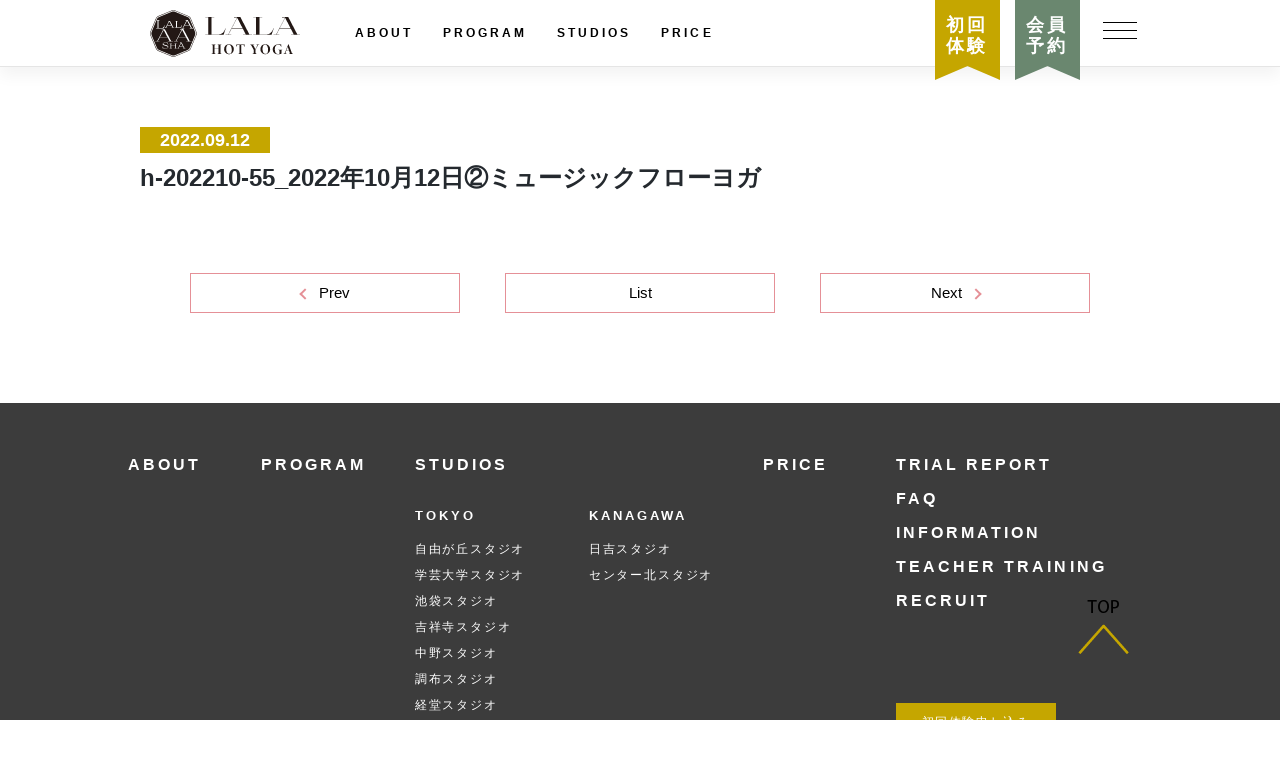

--- FILE ---
content_type: text/html; charset=UTF-8
request_url: https://www.lalaaasha.jp/trial_lessons/h-202210-55/
body_size: 6547
content:
<!DOCTYPE html>
<html lang="ja"
prefix="og: https://ogp.me/ns#" >
<head>
<meta charset="UTF-8">
<meta name="viewport" content="width=device-width, initial-scale=1">
<meta http-equiv="X-UA-Compatible" content="IE=edge">
<link rel="profile" href="http://gmpg.org/xfn/11">
<!-- Google Tag Manager -->
<script>
(function(w, d, s, l, i) {
w[l] = w[l] || [];
w[l].push({
'gtm.start': new Date().getTime(),
event: 'gtm.js'
});
var f = d.getElementsByTagName(s)[0],
j = d.createElement(s),
dl = l != 'dataLayer' ? '&l=' + l : '';
j.async = true;
j.src =
'https://www.googletagmanager.com/gtm.js?id=' + i + dl;
f.parentNode.insertBefore(j, f);
})(window, document, 'script', 'dataLayer', 'GTM-WFGGVDZ');
</script>
<!-- End Google Tag Manager -->
<title>h-202210-55_2022年10月12日②ミュージックフローヨガ | 【公式】｜溶岩ホットヨガスタジオ ララアーシャ</title>
<!-- All in One SEO 4.1.0.1 -->
<link rel="canonical" href="https://www.lalaaasha.jp/trial_lessons/h-202210-55/" />
<meta property="og:site_name" content="【公式】溶岩ホットヨガスタジオ（Lala Aasha / ララアーシャ）" />
<meta property="og:type" content="article" />
<meta property="og:title" content="h-202210-55_2022年10月12日②ミュージックフローヨガ | 【公式】｜溶岩ホットヨガスタジオ ララアーシャ" />
<meta property="og:url" content="https://www.lalaaasha.jp/trial_lessons/h-202210-55/" />
<meta property="og:image" content="https://www.lalaaasha.jp/home/wp-content/uploads/2020/09/logo_main-scaled.jpg" />
<meta property="og:image:secure_url" content="https://www.lalaaasha.jp/home/wp-content/uploads/2020/09/logo_main-scaled.jpg" />
<meta property="og:image:width" content="2433" />
<meta property="og:image:height" content="2560" />
<meta property="article:published_time" content="2022-09-12T01:33:13Z" />
<meta property="article:modified_time" content="2022-09-12T01:33:13Z" />
<meta name="twitter:card" content="summary" />
<meta name="twitter:domain" content="www.lalaaasha.jp" />
<meta name="twitter:title" content="h-202210-55_2022年10月12日②ミュージックフローヨガ | 【公式】｜溶岩ホットヨガスタジオ ララアーシャ" />
<meta name="twitter:image" content="https://www.lalaaasha.jp/home/wp-content/uploads/2020/09/logo_main-scaled.jpg" />
<script type="application/ld+json" class="aioseo-schema">
{"@context":"https:\/\/schema.org","@graph":[{"@type":"WebSite","@id":"https:\/\/www.lalaaasha.jp\/#website","url":"https:\/\/www.lalaaasha.jp\/","name":"\u3010\u516c\u5f0f\u3011\uff5c\u6eb6\u5ca9\u30db\u30c3\u30c8\u30e8\u30ac\u30b9\u30bf\u30b8\u30aa \u30e9\u30e9\u30a2\u30fc\u30b7\u30e3","description":"\u3010\u516c\u5f0f\u3011\u6eb6\u5ca9\u30db\u30c3\u30c8\u30e8\u30ac\u30b9\u30bf\u30b8\u30aa - Lala Aasha\uff08\u30e9\u30e9\u30a2\u30fc\u30b7\u30e3\uff09","publisher":{"@id":"https:\/\/www.lalaaasha.jp\/#organization"}},{"@type":"Organization","@id":"https:\/\/www.lalaaasha.jp\/#organization","name":"\u3010\u516c\u5f0f\u3011\uff5c\u6eb6\u5ca9\u30db\u30c3\u30c8\u30e8\u30ac\u30b9\u30bf\u30b8\u30aa \u30e9\u30e9\u30a2\u30fc\u30b7\u30e3","url":"https:\/\/www.lalaaasha.jp\/"},{"@type":"BreadcrumbList","@id":"https:\/\/www.lalaaasha.jp\/trial_lessons\/h-202210-55\/#breadcrumblist","itemListElement":[{"@type":"ListItem","@id":"https:\/\/www.lalaaasha.jp\/#listItem","position":"1","item":{"@id":"https:\/\/www.lalaaasha.jp\/#item","name":"\u30db\u30fc\u30e0","description":"\u81ea\u7531\u304c\u4e18\u3001\u5409\u7965\u5bfa\u3001\u6c60\u888b\u99c5\u306a\u3069\u6771\u4eac\u30fb\u795e\u5948\u5ddd\u306b9\u30b9\u30bf\u30b8\u30aa\u5c55\u958b\u4e2d\u3002\u5c11\u4eba\u6570\u5236\u30bb\u30df\u30d7\u30e9\u30a4\u30d9\u30fc\u30c8\u30ec\u30c3\u30b9\u30f3\u3001\u5929\u7136\u9271\u77f3\u306e\u6eb6\u5ca9\u3001\u5145\u5b9f\u306e\u30d7\u30ed\u30b0\u30e9\u30e0\u306a\u3069\u3001\u3059\u3079\u3066\u306e\u5973\u6027\u304c\u30a8\u30ca\u30b8\u30fc\u30c1\u30e3\u30fc\u30b8\u3067\u304d\u307e\u3059\u3002","url":"https:\/\/www.lalaaasha.jp\/"},"nextItem":"https:\/\/www.lalaaasha.jp\/trial_lessons\/h-202210-55\/#listItem"},{"@type":"ListItem","@id":"https:\/\/www.lalaaasha.jp\/trial_lessons\/h-202210-55\/#listItem","position":"2","item":{"@id":"https:\/\/www.lalaaasha.jp\/trial_lessons\/h-202210-55\/#item","name":"h-202210-55_2022\u5e7410\u670812\u65e5\u2461\u30df\u30e5\u30fc\u30b8\u30c3\u30af\u30d5\u30ed\u30fc\u30e8\u30ac","url":"https:\/\/www.lalaaasha.jp\/trial_lessons\/h-202210-55\/"},"previousItem":"https:\/\/www.lalaaasha.jp\/#listItem"}]},{"@type":"Person","@id":"https:\/\/www.lalaaasha.jp\/author\/import\/#author","url":"https:\/\/www.lalaaasha.jp\/author\/import\/","name":"import","image":{"@type":"ImageObject","@id":"https:\/\/www.lalaaasha.jp\/trial_lessons\/h-202210-55\/#authorImage","url":"https:\/\/secure.gravatar.com\/avatar\/8ea3c6096788c445868c588907171b16?s=96&d=mm&r=g","width":"96","height":"96","caption":"import"}},{"@type":"WebPage","@id":"https:\/\/www.lalaaasha.jp\/trial_lessons\/h-202210-55\/#webpage","url":"https:\/\/www.lalaaasha.jp\/trial_lessons\/h-202210-55\/","name":"h-202210-55_2022\u5e7410\u670812\u65e5\u2461\u30df\u30e5\u30fc\u30b8\u30c3\u30af\u30d5\u30ed\u30fc\u30e8\u30ac | \u3010\u516c\u5f0f\u3011\uff5c\u6eb6\u5ca9\u30db\u30c3\u30c8\u30e8\u30ac\u30b9\u30bf\u30b8\u30aa \u30e9\u30e9\u30a2\u30fc\u30b7\u30e3","inLanguage":"ja","isPartOf":{"@id":"https:\/\/www.lalaaasha.jp\/#website"},"breadcrumb":{"@id":"https:\/\/www.lalaaasha.jp\/trial_lessons\/h-202210-55\/#breadcrumblist"},"author":"https:\/\/www.lalaaasha.jp\/trial_lessons\/h-202210-55\/#author","creator":"https:\/\/www.lalaaasha.jp\/trial_lessons\/h-202210-55\/#author","datePublished":"2022-09-12T01:33:13+09:00","dateModified":"2022-09-12T01:33:13+09:00"}]}
</script>
<!-- All in One SEO -->
<script>
var ajaxurl = 'https://www.lalaaasha.jp/home/wp-admin/admin-ajax.php';
</script>
<link rel='dns-prefetch' href='//www.google.com' />
<link rel='dns-prefetch' href='//cdnjs.cloudflare.com' />
<link rel='dns-prefetch' href='//s.w.org' />
<link rel="alternate" type="application/rss+xml" title="【公式】｜溶岩ホットヨガスタジオ ララアーシャ &raquo; フィード" href="https://www.lalaaasha.jp/feed/" />
<link rel="alternate" type="application/rss+xml" title="【公式】｜溶岩ホットヨガスタジオ ララアーシャ &raquo; コメントフィード" href="https://www.lalaaasha.jp/comments/feed/" />
<link rel="alternate" type="application/rss+xml" title="【公式】｜溶岩ホットヨガスタジオ ララアーシャ &raquo; h-202210-55_2022年10月12日②ミュージックフローヨガ のコメントのフィード" href="https://www.lalaaasha.jp/trial_lessons/h-202210-55/feed/" />
<!-- <link rel='stylesheet' id='sbi_styles-css'  href='https://www.lalaaasha.jp/home/wp-content/plugins/instagram-feed/css/sbi-styles.min.css?ver=6.2.6' type='text/css' media='all' /> -->
<!-- <link rel='stylesheet' id='wp-block-library-css'  href='https://www.lalaaasha.jp/home/wp-includes/css/dist/block-library/style.min.css?ver=aff7faff38985933d93149f3e795232a' type='text/css' media='all' /> -->
<!-- <link rel='stylesheet' id='contact-form-7-css'  href='https://www.lalaaasha.jp/home/wp-content/plugins/contact-form-7/includes/css/styles.css?ver=5.1.9' type='text/css' media='all' /> -->
<!-- <link rel='stylesheet' id='contact-form-7-confirm-css'  href='https://www.lalaaasha.jp/home/wp-content/plugins/contact-form-7-add-confirm/includes/css/styles.css?ver=5.1' type='text/css' media='all' /> -->
<!-- <link rel='stylesheet' id='wp-bootstrap-starter-bootstrap-css-css'  href='https://www.lalaaasha.jp/home/wp-content/themes/lalaaasha/inc/assets/css/bootstrap.min.css?ver=aff7faff38985933d93149f3e795232a' type='text/css' media='all' /> -->
<!-- <link rel='stylesheet' id='wp-bootstrap-starter-fontawesome-cdn-css'  href='https://www.lalaaasha.jp/home/wp-content/themes/lalaaasha/inc/assets/css/fontawesome.min.css?ver=aff7faff38985933d93149f3e795232a' type='text/css' media='all' /> -->
<link rel="stylesheet" type="text/css" href="//www.lalaaasha.jp/home/wp-content/cache/wpfc-minified/ehrd4yti/c0yio.css" media="all"/>
<link rel='stylesheet' id='wp-bootstrap-starter-animate-css'  href='https://cdnjs.cloudflare.com/ajax/libs/animate.css/4.1.0/animate.min.css?ver=aff7faff38985933d93149f3e795232a' type='text/css' media='all' />
<!-- <link rel='stylesheet' id='wp-bootstrap-starter-style-css'  href='https://www.lalaaasha.jp/home/wp-content/themes/lalaaasha/style.css?ver=aff7faff38985933d93149f3e795232a' type='text/css' media='all' /> -->
<link rel="stylesheet" type="text/css" href="//www.lalaaasha.jp/home/wp-content/cache/wpfc-minified/q6995unj/c0yio.css" media="all"/>
<!--n2css--><script src='//www.lalaaasha.jp/home/wp-content/cache/wpfc-minified/8tmmw2rx/c0yio.js' type="text/javascript"></script>
<!-- <script type='text/javascript' src='https://www.lalaaasha.jp/home/wp-includes/js/jquery/jquery.js?ver=1.12.4-wp'></script> -->
<!-- <script type='text/javascript' src='https://www.lalaaasha.jp/home/wp-includes/js/jquery/jquery-migrate.min.js?ver=1.4.1'></script> -->
<!--[if lt IE 9]>
<script type='text/javascript' src='https://www.lalaaasha.jp/home/wp-content/themes/lalaaasha/inc/assets/js/html5.js?ver=3.7.0'></script>
<![endif]-->
<link rel='https://api.w.org/' href='https://www.lalaaasha.jp/wp-json/' />
<link rel="EditURI" type="application/rsd+xml" title="RSD" href="https://www.lalaaasha.jp/home/xmlrpc.php?rsd" />
<link rel="wlwmanifest" type="application/wlwmanifest+xml" href="https://www.lalaaasha.jp/home/wp-includes/wlwmanifest.xml" /> 
<link rel='prev' title='h-202210-40_2022年10月9日②体の軸を整えるヨガ' href='https://www.lalaaasha.jp/trial_lessons/h-202210-40/' />
<link rel='next' title='h-202210-61_2022年10月13日①1日の自分癒しヨガ' href='https://www.lalaaasha.jp/trial_lessons/h-202210-61/' />
<link rel='shortlink' href='https://www.lalaaasha.jp/?p=52807' />
<link rel="alternate" type="application/json+oembed" href="https://www.lalaaasha.jp/wp-json/oembed/1.0/embed?url=https%3A%2F%2Fwww.lalaaasha.jp%2Ftrial_lessons%2Fh-202210-55%2F" />
<link rel="alternate" type="text/xml+oembed" href="https://www.lalaaasha.jp/wp-json/oembed/1.0/embed?url=https%3A%2F%2Fwww.lalaaasha.jp%2Ftrial_lessons%2Fh-202210-55%2F&#038;format=xml" />
<link rel="pingback" href="https://www.lalaaasha.jp/home/xmlrpc.php"><style type="text/css">#page-sub-header { background: #fff; }</style>
<style type="text/css">.recentcomments a{display:inline !important;padding:0 !important;margin:0 !important;}</style><style type="text/css">
.site-title, .site-description { position: absolute; clip: rect(1px, 1px, 1px, 1px);}
</style>
<link rel="icon" href="https://www.lalaaasha.jp/home/wp-content/uploads/2023/08/cropped-favicon_512x512-1-32x32.png" sizes="32x32" />
<link rel="icon" href="https://www.lalaaasha.jp/home/wp-content/uploads/2023/08/cropped-favicon_512x512-1-192x192.png" sizes="192x192" />
<link rel="apple-touch-icon" href="https://www.lalaaasha.jp/home/wp-content/uploads/2023/08/cropped-favicon_512x512-1-180x180.png" />
<meta name="msapplication-TileImage" content="https://www.lalaaasha.jp/home/wp-content/uploads/2023/08/cropped-favicon_512x512-1-270x270.png" />
<link href="https://fonts.googleapis.com/css2?family=Lexend+Peta&display=swap" rel="stylesheet">
<!-- <link rel="stylesheet" type="text/css" href="https://www.lalaaasha.jp/home/wp-content/themes/lalaaasha/style-okiweb.css"> -->
<!-- <link rel="stylesheet" type="text/css" href="https://www.lalaaasha.jp/home/wp-content/themes/lalaaasha/assets/css/base.css"> -->
<!-- <link rel="stylesheet" type="text/css" href="https://www.lalaaasha.jp/home/wp-content/themes/lalaaasha/assets/css/page.css" /> -->
<link rel="stylesheet" type="text/css" href="//www.lalaaasha.jp/home/wp-content/cache/wpfc-minified/kc4evl1c/c0yio.css" media="all"/>
<script src='//www.lalaaasha.jp/home/wp-content/cache/wpfc-minified/knxs7s5i/c0yio.js' type="text/javascript"></script>
<!-- <script src="https://www.lalaaasha.jp/home/wp-content/themes/lalaaasha/assets/js/stickyfill.min.js"></script> -->
<!-- <script src="https://www.lalaaasha.jp/home/wp-content/themes/lalaaasha/assets/js/app.js"></script> -->
<!-- <script src="https://www.lalaaasha.jp/home/wp-content/themes/lalaaasha/assets/js/script.js"></script> -->
<script src="https://r.moshimo.com/af/r/maftag.js"></script>
<meta name="facebook-domain-verification" content="t7u3qeafl6ul5lnh6o8x19fsro4fna" />
</head>
<body class="trial_lessons-template-default single single-trial_lessons postid-52807 group-blog">
<!-- Google Tag Manager (noscript) -->
<noscript><iframe src="https://www.googletagmanager.com/ns.html?id=GTM-WFGGVDZ" height="0" width="0" style="display:none;visibility:hidden"></iframe></noscript>
<!-- End Google Tag Manager (noscript) -->
<div id="page" class="site">
<!-- ピラティス・フィットヘッダー -->
<header id="hd">
<div class="inner-hd">
<div class="hd-ctn">
<div class="hd-logo">
<h1><a href="https://www.lalaaasha.jp/"><img src="https://www.lalaaasha.jp/images/logo/yoga_300x94@bk.svg" alt="Lala Aasha"></a></h1>
</div>
<nav class="hd-gNav">
<ul>
<li><a href="https://www.lalaaasha.jp/about/">ABOUT</a></li>
<li><a href="https://www.lalaaasha.jp/program/">PROGRAM</a></li>
<li><a href="https://www.lalaaasha.jp/studios/">STUDIOS</a></li>
<li><a href="https://www.lalaaasha.jp/price/">PRICE</a></li>
</ul>
</nav>
<div class="hd-trial r140">
<a href="https://lalaaasha.hacomono.jp/" target="_blank"><span>初回<br>体験</span></a>
</div>
<div class="hd-reserve r60">
<a href="https://lalaaasha.hacomono.jp/" target="_blank"><span>会員<br>予約</span></a>
</div>
</div>
<div class="menu-btn trig">
<div><span></span><span></span><span></span></div>
</div>
</div>
</header>
<div class="open-nav">
<div class="inner">
<div class="nav-flex">
<div class="logo-yoga">
<h2><a href="https://www.lalaaasha.jp/"><img src="https://www.lalaaasha.jp/images/logo/yoga_300x94@wh.svg" alt="ララスクール" class="text"></a></h2>
</div>
<div class="box box-yoga">
<ul class="sublink">
<li><a class="txtlink" href="https://www.lalaaasha.jp/about/">ABOUT</a></li>
<li><a class="txtlink" href="https://www.lalaaasha.jp/program/">PROGRAM</a></li>
</ul>
</div>
<div class="box box-yoga">
<a class="studios txtlink" href="https://www.lalaaasha.jp/studios/">STUDIOS</a>
<ul class="studiolink">
<li><dl><dt>TOKYO</dt>
<dd><a class="txtlink" href="https://www.lalaaasha.jp/studios/jiyugaoka/">自由が丘スタジオ</a></dd>
<dd><a class="txtlink" href="https://www.lalaaasha.jp/studios/gakugeidai/">学芸大学スタジオ</a></dd>
<dd><a class="txtlink" href="https://www.lalaaasha.jp/studios/ikebukuro/">池袋スタジオ</a></dd>
<dd><a class="txtlink" href="https://www.lalaaasha.jp/studios/kichijoji/">吉祥寺スタジオ</a></dd>
<dd><a class="txtlink" href="https://www.lalaaasha.jp/studios/nakano/">中野スタジオ</a></dd>
<dd><a class="txtlink" href="https://www.lalaaasha.jp/studios/chofu/">調布スタジオ</a></dd>
<dd><a class="txtlink" href="https://www.lalaaasha.jp/studios/kyodo/">経堂スタジオ</a></dd>
</dl></li>
<li><dl><dt>KANAGAWA</dt>
<dd><a class="txtlink" href="https://www.lalaaasha.jp/studios/hiyoshi/">日吉スタジオ</a></dd>
<dd><a class="txtlink" href="https://www.lalaaasha.jp/studios/centerkita/">センター北スタジオ</a></dd>
</dl></li>
</ul>
</div>
<div class="box box-yoga">
<ul class="sublink2">
<li><a class="txtlink" href="https://www.lalaaasha.jp/price/">PRICE</a></li>
<li><a class="txtlink" href="https://www.lalaaasha.jp/report/">TRIAL REPORT</a></li>
<li><a class="txtlink" href="https://www.lalaaasha.jp/faq/">FAQ</a></li>
<li><a class="txtlink" href="https://www.lalaaasha.jp/info/">INFORMATION</a></li>
<li><a class="txtlink" href="https://www.lalaaasha.jp/training/">LALA SCHOOL</a></li>
<li><a class="txtlink" href="https://www.lalaaasha.jp/recruit/">RECRUIT</a></li>
</ul>
<div class="btn-entry"><a target="_blank" href="https://lalaaasha.hacomono.jp/">初回体験申し込み</a></div>
</div>
<div class="close-btn trig">
<div><span></span><span></span></div>
</div>
</div>
</div>
</div>
<!--
<header id="hd">
<div class="inner-hd">
<div class="logo">
<h1><a href="https://www.lalaaasha.jp/"><img src="https://www.lalaaasha.jp/images/logo/yoga_300x94@bk.svg" alt="【公式】溶岩ホットヨガスタジオLalaAasha"></a></h1>
</div>
<nav class="gNav">
<ul class="wide">
<li><a href="https://www.lalaaasha.jp/about/">ABOUT</a></li>
<li><a href="https://www.lalaaasha.jp/program/">PROGRAM</a></li>
<li><a href="https://www.lalaaasha.jp/studios/">STUDIOS</a></li>
<li><a href="https://www.lalaaasha.jp/price/">PRICE</a></li>
</ul>
</nav>
<div class="subNav">
<div class="hd-reserve-r r40">
<a href="https://lalaaasha.hacomono.jp/" target="_blank"><span>会員<br>予約</span></a>
</div>
<div class="trig">
<button class="navbar-toggler" type="button" data-toggle="modal" data-target="#testModal">
<span></span><span></span><span></span>
</button>
</div>
</div>
<div class="hd-trial r120">
<a href="/trial/" target="_blank"><span>初回<br>体験</span></a>
</div>
<div class="modal fade navmodal" id="testModal" tabindex="-1" role="dialog" aria-labelledby="basicModal" aria-hidden="true">
<div class="modal-dialog">
<div class="menu-ctn">
<div class="inner pt">
<div class="menu-logo left">
<a href="https://www.lalaaasha.jp/">
<img src="https://www.lalaaasha.jp/images/logo/yoga_300x94@wh.svg" alt="【公式】溶岩ホットヨガスタジオLalaAasha">
</a>
</div>
<ul class="nav-flex">
<li><a class="txt-link" href="https://www.lalaaasha.jp/about/">ABOUT</a></li>
<li><a class="txt-link" href="https://www.lalaaasha.jp/program/">PROGRAM</a></li>
<li><a class="txt-link" href="https://www.lalaaasha.jp/studios/">STUDIOS</a>
<ul class="area">
<li class="w50"><span>TOKYO</span>
<div class="sc-studiolistitem"><a  class="tp-link " href="/studios/jiyugaoka">自由が丘スタジオ</a></div><div class="sc-studiolistitem"><a  class="tp-link " href="/studios/gakugeidai">学芸大学スタジオ</a></div><div class="sc-studiolistitem"><a  class="tp-link " href="/studios/ikebukuro">池袋スタジオ</a></div><div class="sc-studiolistitem"><a  class="tp-link " href="/studios/kichijoji">吉祥寺スタジオ</a></div><div class="sc-studiolistitem"><a  class="tp-link " href="/studios/nakano">中野スタジオ</a></div><div class="sc-studiolistitem"><a  class="tp-link " href="/studios/chofu">調布スタジオ</a></div><div class="sc-studiolistitem"><a  class="tp-link " href="/studios/kyodo">経堂スタジオ</a></div></li>
<li class="w50"><span>KANAGAWA</span>
<div class="sc-studiolistitem"><a  class="tp-link " href="/studios/hiyoshi">日吉スタジオ</a></div><div class="sc-studiolistitem"><a  class="tp-link " href="/studios/centerkita">センター北スタジオ</a></div></li>
</ul>
</li>
<li>
<ul>
<li><a class="txt-link" href="https://www.lalaaasha.jp/price/">PRICE</a></li>
<li><a class="txt-link" href="https://www.lalaaasha.jp/report/">TRIAL REPORT</a></li>
<li><a class="txt-link" href="https://www.lalaaasha.jp/faq/">FAQ</a></li>
<li><a class="txt-link" href="https://www.lalaaasha.jp/info/">INFORMATION</a></li>
<li><a class="txt-link" href="https://www.lalaaasha.jp/training/">LALA SCHOOL</a></li>
<li><a class="txt-link" href="https://www.lalaaasha.jp/recruit/">RECRUIT</a></li>
</ul>
<div class="btn-trial">
<a href="https://www.lalaaasha.jp/trial/">初回体験申し込み</a>
</div>
</li>
</ul>
<div class="sub-btn">
<div class="trig">
<button type="button" class="close" data-dismiss="modal" aria-label="閉じる">
<span></span><span></span>
</button>
</div>
</div>
</div>
</div>
</div>
</div>
</div>
</header><!-- #hd - ->
-->
<section id="primary" class="article-area">
<main id="main" class="site-main" role="main">
<article id="post-52807" class="post-52807 trial_lessons type-trial_lessons status-publish hentry">
<div class="update">
<p>
<span class="date">2022.09.12</span>
</p>
</div>
<h2 class="tit">h-202210-55_2022年10月12日②ミュージックフローヨガ</h2>
<div class="post-thumbnail">
</div>
<header class="entry-header">
</header><!-- .entry-header -->
<div class="entry-content">
</div><!-- .entry-content -->
<div class="pageNav">
<div class="prev"><a href="https://www.lalaaasha.jp/trial_lessons/h-202210-40/" rel="prev">Prev</a></div>
<div class="next"><a href="https://www.lalaaasha.jp/trial_lessons/h-202210-61/" rel="next">Next</a></div>
<div class="list"><a href="/info" class="postlink_link">List</a></div>
</div>
<footer class="entry-footer">
</footer><!-- .entry-footer -->
</article><!-- #post-## -->
<nav class="navigation post-navigation" role="navigation" aria-label="投稿">
<h2 class="screen-reader-text">投稿ナビゲーション</h2>
<div class="nav-links"><div class="nav-previous"><a href="https://www.lalaaasha.jp/trial_lessons/h-202210-40/" rel="prev">h-202210-40_2022年10月9日②体の軸を整えるヨガ</a></div><div class="nav-next"><a href="https://www.lalaaasha.jp/trial_lessons/h-202210-61/" rel="next">h-202210-61_2022年10月13日①1日の自分癒しヨガ</a></div></div>
</nav>
<div id="comments" class="comments-area">
<div id="respond" class="comment-respond">
<h3 id="reply-title" class="comment-reply-title">Leave a Reply <small><a rel="nofollow" id="cancel-comment-reply-link" href="/trial_lessons/h-202210-55/#respond" style="display:none;">Cancel Reply</a></small></h3><p class="must-log-in">コメントを投稿するには<a href="https://www.lalaaasha.jp/home/wp-login.php?redirect_to=https%3A%2F%2Fwww.lalaaasha.jp%2Ftrial_lessons%2Fh-202210-55%2F">ログイン</a>してください。</p>	</div><!-- #respond -->
</div><!-- #comments -->
</main><!-- #main -->
</section><!-- #primary -->

<div class="backtotop-box">
<a href="#"><img src="https://www.lalaaasha.jp/home/wp-content/themes/lalaaasha/assets/images/common/pagetop.png" alt="Back to Top"></a>
</div>
<div id="ft-widget" class="pc-only">
<div id="custom_html-2" class="widget_text widget_custom_html"><div class="textwidget custom-html-widget">	<div class="col-menu col-s">
<ul>
<li><a href="/about/">ABOUT</a></li>
</ul>
</div>
<div class="col-menu col-m">
<ul>
<li><a href="/program/">PROGRAM</a></li>
</ul>
</div>
<div class="col-menu col-xl">
<ul>
<li><a href="/studios/">STUDIOS</a></li>
</ul>
<div class="studio-flex">
<div class="studiobox">
<p>TOKYO</p>
<div class="sc-studiolistitem"><a  class="tp-link " href="/studios/jiyugaoka">自由が丘スタジオ</a></div><div class="sc-studiolistitem"><a  class="tp-link " href="/studios/gakugeidai">学芸大学スタジオ</a></div><div class="sc-studiolistitem"><a  class="tp-link " href="/studios/ikebukuro">池袋スタジオ</a></div><div class="sc-studiolistitem"><a  class="tp-link " href="/studios/kichijoji">吉祥寺スタジオ</a></div><div class="sc-studiolistitem"><a  class="tp-link " href="/studios/nakano">中野スタジオ</a></div><div class="sc-studiolistitem"><a  class="tp-link " href="/studios/chofu">調布スタジオ</a></div><div class="sc-studiolistitem"><a  class="tp-link " href="/studios/kyodo">経堂スタジオ</a></div>
</div>
<div class="studiobox">
<p>KANAGAWA</p>
<div class="sc-studiolistitem"><a  class="tp-link " href="/studios/hiyoshi">日吉スタジオ</a></div><div class="sc-studiolistitem"><a  class="tp-link " href="/studios/centerkita">センター北スタジオ</a></div>
</div>
</div>
</div>
<div class="col-menu col-s">
<ul>
<li><a href="/price/">PRICE</a></li>
</ul>
</div>
<div class="col-menu col-l">
<ul>
<li><a href="/report/">TRIAL REPORT</a></li>
<li><a href="/faq/">FAQ</a></li>
<li><a href="/info/">INFORMATION</a></li>
<li><a href="/training/">TEACHER TRAINING</a></li>
<li><a href="/recruit/">RECRUIT</a></li>
</ul>
<div class="entry-btn"><a href="/trial/">初回体験申し込み</a></div>
</div></div></div></div>
<div class="ft-follow">
<p><span>Follow Us !</span>
<a target="_blank" href="https://www.instagram.com/hotyoga_lalaaasha/"><img src="https://www.lalaaasha.jp/home/wp-content/themes/lalaaasha/assets/images/common/icn-insta.png" alt="instagram"></a>
<a target="_blank" href="https://www.facebook.com/lalaaasha/"><img src="https://www.lalaaasha.jp/home/wp-content/themes/lalaaasha/assets/images/common/icn-fb.png" alt="facebook"></a>
<a target="_blank" href="https://www.youtube.com/channel/UC77sHXNjw5AM7OvJNCmAF8w"><img src="https://www.lalaaasha.jp/home/wp-content/themes/lalaaasha/assets/images/common/icn-yt.png" alt="Youtube"></a>
</p>
</div>
<footer id="ft" class="site-footer navbar-light" role="contentinfo">
<div class="ft-info">
<div class="ft-logo">
<h3><a href="https://www.lalaaasha.jp/company/"><img src="https://www.lalaaasha.jp/images/logo/yoga_300x94@bk.svg" alt="Lala Aasha"></a>
</h3>
</div>
<ul>
<li><a href="/recruit/">採用情報</a></li>
<li><a href="/company/">会社情報</a></li>
<li><a href="/policy/">プライバシーポリシー</a></li>
<li><a href="/legal/">会則・規則等</a></li>
</ul>
</div>
<div class="cr">
<p>&copy; <a href="https://www.lalaaasha.jp">Hot Yoga Studio Lala Aasha</a>. All Rights Reserved.</p>
</div>
</footer><!-- #colophon -->
</div><!-- #page -->
<!-- Instagram Feed JS -->
<script type="text/javascript">
var sbiajaxurl = "https://www.lalaaasha.jp/home/wp-admin/admin-ajax.php";
</script>
<script type='text/javascript'>
/* <![CDATA[ */
var wpcf7 = {"apiSettings":{"root":"https:\/\/www.lalaaasha.jp\/wp-json\/contact-form-7\/v1","namespace":"contact-form-7\/v1"}};
/* ]]> */
</script>
<script type='text/javascript' src='https://www.lalaaasha.jp/home/wp-content/plugins/contact-form-7/includes/js/scripts.js?ver=5.1.9'></script>
<script type='text/javascript' src='https://www.lalaaasha.jp/home/wp-includes/js/jquery/jquery.form.min.js?ver=4.2.1'></script>
<script type='text/javascript' src='https://www.lalaaasha.jp/home/wp-content/plugins/contact-form-7-add-confirm/includes/js/scripts.js?ver=5.1'></script>
<script type='text/javascript' src='https://www.google.com/recaptcha/api.js?render=6LfLkWclAAAAACHxuCmyqwpzpxLi1wCsq2t2tut6&#038;ver=3.0'></script>
<script type='text/javascript' src='https://www.lalaaasha.jp/home/wp-content/themes/lalaaasha/inc/assets/js/popper.min.js?ver=aff7faff38985933d93149f3e795232a'></script>
<script type='text/javascript' src='https://www.lalaaasha.jp/home/wp-content/themes/lalaaasha/inc/assets/js/bootstrap.min.js?ver=aff7faff38985933d93149f3e795232a'></script>
<script type='text/javascript' src='https://www.lalaaasha.jp/home/wp-content/themes/lalaaasha/inc/assets/js/theme-script.min.js?ver=aff7faff38985933d93149f3e795232a'></script>
<script type='text/javascript' src='https://www.lalaaasha.jp/home/wp-content/themes/lalaaasha/inc/assets/js/skip-link-focus-fix.min.js?ver=20151215'></script>
<script type='text/javascript' src='https://www.lalaaasha.jp/home/wp-includes/js/comment-reply.min.js?ver=aff7faff38985933d93149f3e795232a'></script>
<script type='text/javascript' src='https://www.lalaaasha.jp/home/wp-includes/js/wp-embed.min.js?ver=aff7faff38985933d93149f3e795232a'></script>
<script type="text/javascript">
( function( sitekey, actions ) {
document.addEventListener( 'DOMContentLoaded', function( event ) {
var wpcf7recaptcha = {
execute: function( action ) {
grecaptcha.execute(
sitekey,
{ action: action }
).then( function( token ) {
var event = new CustomEvent( 'wpcf7grecaptchaexecuted', {
detail: {
action: action,
token: token,
},
} );
document.dispatchEvent( event );
} );
},
executeOnHomepage: function() {
wpcf7recaptcha.execute( actions[ 'homepage' ] );
},
executeOnContactform: function() {
wpcf7recaptcha.execute( actions[ 'contactform' ] );
},
};
grecaptcha.ready(
wpcf7recaptcha.executeOnHomepage
);
document.addEventListener( 'change',
wpcf7recaptcha.executeOnContactform, false
);
document.addEventListener( 'wpcf7submit',
wpcf7recaptcha.executeOnHomepage, false
);
} );
document.addEventListener( 'wpcf7grecaptchaexecuted', function( event ) {
var fields = document.querySelectorAll(
"form.wpcf7-form input[name='g-recaptcha-response']"
);
for ( var i = 0; i < fields.length; i++ ) {
var field = fields[ i ];
field.setAttribute( 'value', event.detail.token );
}
} );
} )(
'6LfLkWclAAAAACHxuCmyqwpzpxLi1wCsq2t2tut6',
{"homepage":"homepage","contactform":"contactform"}
);
</script>
</body>
</html><!-- WP Fastest Cache file was created in 0.093415021896362 seconds, on 09-01-26 10:56:43 --><!-- via php -->

--- FILE ---
content_type: text/html; charset=utf-8
request_url: https://www.google.com/recaptcha/api2/anchor?ar=1&k=6LfLkWclAAAAACHxuCmyqwpzpxLi1wCsq2t2tut6&co=aHR0cHM6Ly93d3cubGFsYWFhc2hhLmpwOjQ0Mw..&hl=en&v=PoyoqOPhxBO7pBk68S4YbpHZ&size=invisible&anchor-ms=20000&execute-ms=30000&cb=7wttzkm4p5n1
body_size: 48643
content:
<!DOCTYPE HTML><html dir="ltr" lang="en"><head><meta http-equiv="Content-Type" content="text/html; charset=UTF-8">
<meta http-equiv="X-UA-Compatible" content="IE=edge">
<title>reCAPTCHA</title>
<style type="text/css">
/* cyrillic-ext */
@font-face {
  font-family: 'Roboto';
  font-style: normal;
  font-weight: 400;
  font-stretch: 100%;
  src: url(//fonts.gstatic.com/s/roboto/v48/KFO7CnqEu92Fr1ME7kSn66aGLdTylUAMa3GUBHMdazTgWw.woff2) format('woff2');
  unicode-range: U+0460-052F, U+1C80-1C8A, U+20B4, U+2DE0-2DFF, U+A640-A69F, U+FE2E-FE2F;
}
/* cyrillic */
@font-face {
  font-family: 'Roboto';
  font-style: normal;
  font-weight: 400;
  font-stretch: 100%;
  src: url(//fonts.gstatic.com/s/roboto/v48/KFO7CnqEu92Fr1ME7kSn66aGLdTylUAMa3iUBHMdazTgWw.woff2) format('woff2');
  unicode-range: U+0301, U+0400-045F, U+0490-0491, U+04B0-04B1, U+2116;
}
/* greek-ext */
@font-face {
  font-family: 'Roboto';
  font-style: normal;
  font-weight: 400;
  font-stretch: 100%;
  src: url(//fonts.gstatic.com/s/roboto/v48/KFO7CnqEu92Fr1ME7kSn66aGLdTylUAMa3CUBHMdazTgWw.woff2) format('woff2');
  unicode-range: U+1F00-1FFF;
}
/* greek */
@font-face {
  font-family: 'Roboto';
  font-style: normal;
  font-weight: 400;
  font-stretch: 100%;
  src: url(//fonts.gstatic.com/s/roboto/v48/KFO7CnqEu92Fr1ME7kSn66aGLdTylUAMa3-UBHMdazTgWw.woff2) format('woff2');
  unicode-range: U+0370-0377, U+037A-037F, U+0384-038A, U+038C, U+038E-03A1, U+03A3-03FF;
}
/* math */
@font-face {
  font-family: 'Roboto';
  font-style: normal;
  font-weight: 400;
  font-stretch: 100%;
  src: url(//fonts.gstatic.com/s/roboto/v48/KFO7CnqEu92Fr1ME7kSn66aGLdTylUAMawCUBHMdazTgWw.woff2) format('woff2');
  unicode-range: U+0302-0303, U+0305, U+0307-0308, U+0310, U+0312, U+0315, U+031A, U+0326-0327, U+032C, U+032F-0330, U+0332-0333, U+0338, U+033A, U+0346, U+034D, U+0391-03A1, U+03A3-03A9, U+03B1-03C9, U+03D1, U+03D5-03D6, U+03F0-03F1, U+03F4-03F5, U+2016-2017, U+2034-2038, U+203C, U+2040, U+2043, U+2047, U+2050, U+2057, U+205F, U+2070-2071, U+2074-208E, U+2090-209C, U+20D0-20DC, U+20E1, U+20E5-20EF, U+2100-2112, U+2114-2115, U+2117-2121, U+2123-214F, U+2190, U+2192, U+2194-21AE, U+21B0-21E5, U+21F1-21F2, U+21F4-2211, U+2213-2214, U+2216-22FF, U+2308-230B, U+2310, U+2319, U+231C-2321, U+2336-237A, U+237C, U+2395, U+239B-23B7, U+23D0, U+23DC-23E1, U+2474-2475, U+25AF, U+25B3, U+25B7, U+25BD, U+25C1, U+25CA, U+25CC, U+25FB, U+266D-266F, U+27C0-27FF, U+2900-2AFF, U+2B0E-2B11, U+2B30-2B4C, U+2BFE, U+3030, U+FF5B, U+FF5D, U+1D400-1D7FF, U+1EE00-1EEFF;
}
/* symbols */
@font-face {
  font-family: 'Roboto';
  font-style: normal;
  font-weight: 400;
  font-stretch: 100%;
  src: url(//fonts.gstatic.com/s/roboto/v48/KFO7CnqEu92Fr1ME7kSn66aGLdTylUAMaxKUBHMdazTgWw.woff2) format('woff2');
  unicode-range: U+0001-000C, U+000E-001F, U+007F-009F, U+20DD-20E0, U+20E2-20E4, U+2150-218F, U+2190, U+2192, U+2194-2199, U+21AF, U+21E6-21F0, U+21F3, U+2218-2219, U+2299, U+22C4-22C6, U+2300-243F, U+2440-244A, U+2460-24FF, U+25A0-27BF, U+2800-28FF, U+2921-2922, U+2981, U+29BF, U+29EB, U+2B00-2BFF, U+4DC0-4DFF, U+FFF9-FFFB, U+10140-1018E, U+10190-1019C, U+101A0, U+101D0-101FD, U+102E0-102FB, U+10E60-10E7E, U+1D2C0-1D2D3, U+1D2E0-1D37F, U+1F000-1F0FF, U+1F100-1F1AD, U+1F1E6-1F1FF, U+1F30D-1F30F, U+1F315, U+1F31C, U+1F31E, U+1F320-1F32C, U+1F336, U+1F378, U+1F37D, U+1F382, U+1F393-1F39F, U+1F3A7-1F3A8, U+1F3AC-1F3AF, U+1F3C2, U+1F3C4-1F3C6, U+1F3CA-1F3CE, U+1F3D4-1F3E0, U+1F3ED, U+1F3F1-1F3F3, U+1F3F5-1F3F7, U+1F408, U+1F415, U+1F41F, U+1F426, U+1F43F, U+1F441-1F442, U+1F444, U+1F446-1F449, U+1F44C-1F44E, U+1F453, U+1F46A, U+1F47D, U+1F4A3, U+1F4B0, U+1F4B3, U+1F4B9, U+1F4BB, U+1F4BF, U+1F4C8-1F4CB, U+1F4D6, U+1F4DA, U+1F4DF, U+1F4E3-1F4E6, U+1F4EA-1F4ED, U+1F4F7, U+1F4F9-1F4FB, U+1F4FD-1F4FE, U+1F503, U+1F507-1F50B, U+1F50D, U+1F512-1F513, U+1F53E-1F54A, U+1F54F-1F5FA, U+1F610, U+1F650-1F67F, U+1F687, U+1F68D, U+1F691, U+1F694, U+1F698, U+1F6AD, U+1F6B2, U+1F6B9-1F6BA, U+1F6BC, U+1F6C6-1F6CF, U+1F6D3-1F6D7, U+1F6E0-1F6EA, U+1F6F0-1F6F3, U+1F6F7-1F6FC, U+1F700-1F7FF, U+1F800-1F80B, U+1F810-1F847, U+1F850-1F859, U+1F860-1F887, U+1F890-1F8AD, U+1F8B0-1F8BB, U+1F8C0-1F8C1, U+1F900-1F90B, U+1F93B, U+1F946, U+1F984, U+1F996, U+1F9E9, U+1FA00-1FA6F, U+1FA70-1FA7C, U+1FA80-1FA89, U+1FA8F-1FAC6, U+1FACE-1FADC, U+1FADF-1FAE9, U+1FAF0-1FAF8, U+1FB00-1FBFF;
}
/* vietnamese */
@font-face {
  font-family: 'Roboto';
  font-style: normal;
  font-weight: 400;
  font-stretch: 100%;
  src: url(//fonts.gstatic.com/s/roboto/v48/KFO7CnqEu92Fr1ME7kSn66aGLdTylUAMa3OUBHMdazTgWw.woff2) format('woff2');
  unicode-range: U+0102-0103, U+0110-0111, U+0128-0129, U+0168-0169, U+01A0-01A1, U+01AF-01B0, U+0300-0301, U+0303-0304, U+0308-0309, U+0323, U+0329, U+1EA0-1EF9, U+20AB;
}
/* latin-ext */
@font-face {
  font-family: 'Roboto';
  font-style: normal;
  font-weight: 400;
  font-stretch: 100%;
  src: url(//fonts.gstatic.com/s/roboto/v48/KFO7CnqEu92Fr1ME7kSn66aGLdTylUAMa3KUBHMdazTgWw.woff2) format('woff2');
  unicode-range: U+0100-02BA, U+02BD-02C5, U+02C7-02CC, U+02CE-02D7, U+02DD-02FF, U+0304, U+0308, U+0329, U+1D00-1DBF, U+1E00-1E9F, U+1EF2-1EFF, U+2020, U+20A0-20AB, U+20AD-20C0, U+2113, U+2C60-2C7F, U+A720-A7FF;
}
/* latin */
@font-face {
  font-family: 'Roboto';
  font-style: normal;
  font-weight: 400;
  font-stretch: 100%;
  src: url(//fonts.gstatic.com/s/roboto/v48/KFO7CnqEu92Fr1ME7kSn66aGLdTylUAMa3yUBHMdazQ.woff2) format('woff2');
  unicode-range: U+0000-00FF, U+0131, U+0152-0153, U+02BB-02BC, U+02C6, U+02DA, U+02DC, U+0304, U+0308, U+0329, U+2000-206F, U+20AC, U+2122, U+2191, U+2193, U+2212, U+2215, U+FEFF, U+FFFD;
}
/* cyrillic-ext */
@font-face {
  font-family: 'Roboto';
  font-style: normal;
  font-weight: 500;
  font-stretch: 100%;
  src: url(//fonts.gstatic.com/s/roboto/v48/KFO7CnqEu92Fr1ME7kSn66aGLdTylUAMa3GUBHMdazTgWw.woff2) format('woff2');
  unicode-range: U+0460-052F, U+1C80-1C8A, U+20B4, U+2DE0-2DFF, U+A640-A69F, U+FE2E-FE2F;
}
/* cyrillic */
@font-face {
  font-family: 'Roboto';
  font-style: normal;
  font-weight: 500;
  font-stretch: 100%;
  src: url(//fonts.gstatic.com/s/roboto/v48/KFO7CnqEu92Fr1ME7kSn66aGLdTylUAMa3iUBHMdazTgWw.woff2) format('woff2');
  unicode-range: U+0301, U+0400-045F, U+0490-0491, U+04B0-04B1, U+2116;
}
/* greek-ext */
@font-face {
  font-family: 'Roboto';
  font-style: normal;
  font-weight: 500;
  font-stretch: 100%;
  src: url(//fonts.gstatic.com/s/roboto/v48/KFO7CnqEu92Fr1ME7kSn66aGLdTylUAMa3CUBHMdazTgWw.woff2) format('woff2');
  unicode-range: U+1F00-1FFF;
}
/* greek */
@font-face {
  font-family: 'Roboto';
  font-style: normal;
  font-weight: 500;
  font-stretch: 100%;
  src: url(//fonts.gstatic.com/s/roboto/v48/KFO7CnqEu92Fr1ME7kSn66aGLdTylUAMa3-UBHMdazTgWw.woff2) format('woff2');
  unicode-range: U+0370-0377, U+037A-037F, U+0384-038A, U+038C, U+038E-03A1, U+03A3-03FF;
}
/* math */
@font-face {
  font-family: 'Roboto';
  font-style: normal;
  font-weight: 500;
  font-stretch: 100%;
  src: url(//fonts.gstatic.com/s/roboto/v48/KFO7CnqEu92Fr1ME7kSn66aGLdTylUAMawCUBHMdazTgWw.woff2) format('woff2');
  unicode-range: U+0302-0303, U+0305, U+0307-0308, U+0310, U+0312, U+0315, U+031A, U+0326-0327, U+032C, U+032F-0330, U+0332-0333, U+0338, U+033A, U+0346, U+034D, U+0391-03A1, U+03A3-03A9, U+03B1-03C9, U+03D1, U+03D5-03D6, U+03F0-03F1, U+03F4-03F5, U+2016-2017, U+2034-2038, U+203C, U+2040, U+2043, U+2047, U+2050, U+2057, U+205F, U+2070-2071, U+2074-208E, U+2090-209C, U+20D0-20DC, U+20E1, U+20E5-20EF, U+2100-2112, U+2114-2115, U+2117-2121, U+2123-214F, U+2190, U+2192, U+2194-21AE, U+21B0-21E5, U+21F1-21F2, U+21F4-2211, U+2213-2214, U+2216-22FF, U+2308-230B, U+2310, U+2319, U+231C-2321, U+2336-237A, U+237C, U+2395, U+239B-23B7, U+23D0, U+23DC-23E1, U+2474-2475, U+25AF, U+25B3, U+25B7, U+25BD, U+25C1, U+25CA, U+25CC, U+25FB, U+266D-266F, U+27C0-27FF, U+2900-2AFF, U+2B0E-2B11, U+2B30-2B4C, U+2BFE, U+3030, U+FF5B, U+FF5D, U+1D400-1D7FF, U+1EE00-1EEFF;
}
/* symbols */
@font-face {
  font-family: 'Roboto';
  font-style: normal;
  font-weight: 500;
  font-stretch: 100%;
  src: url(//fonts.gstatic.com/s/roboto/v48/KFO7CnqEu92Fr1ME7kSn66aGLdTylUAMaxKUBHMdazTgWw.woff2) format('woff2');
  unicode-range: U+0001-000C, U+000E-001F, U+007F-009F, U+20DD-20E0, U+20E2-20E4, U+2150-218F, U+2190, U+2192, U+2194-2199, U+21AF, U+21E6-21F0, U+21F3, U+2218-2219, U+2299, U+22C4-22C6, U+2300-243F, U+2440-244A, U+2460-24FF, U+25A0-27BF, U+2800-28FF, U+2921-2922, U+2981, U+29BF, U+29EB, U+2B00-2BFF, U+4DC0-4DFF, U+FFF9-FFFB, U+10140-1018E, U+10190-1019C, U+101A0, U+101D0-101FD, U+102E0-102FB, U+10E60-10E7E, U+1D2C0-1D2D3, U+1D2E0-1D37F, U+1F000-1F0FF, U+1F100-1F1AD, U+1F1E6-1F1FF, U+1F30D-1F30F, U+1F315, U+1F31C, U+1F31E, U+1F320-1F32C, U+1F336, U+1F378, U+1F37D, U+1F382, U+1F393-1F39F, U+1F3A7-1F3A8, U+1F3AC-1F3AF, U+1F3C2, U+1F3C4-1F3C6, U+1F3CA-1F3CE, U+1F3D4-1F3E0, U+1F3ED, U+1F3F1-1F3F3, U+1F3F5-1F3F7, U+1F408, U+1F415, U+1F41F, U+1F426, U+1F43F, U+1F441-1F442, U+1F444, U+1F446-1F449, U+1F44C-1F44E, U+1F453, U+1F46A, U+1F47D, U+1F4A3, U+1F4B0, U+1F4B3, U+1F4B9, U+1F4BB, U+1F4BF, U+1F4C8-1F4CB, U+1F4D6, U+1F4DA, U+1F4DF, U+1F4E3-1F4E6, U+1F4EA-1F4ED, U+1F4F7, U+1F4F9-1F4FB, U+1F4FD-1F4FE, U+1F503, U+1F507-1F50B, U+1F50D, U+1F512-1F513, U+1F53E-1F54A, U+1F54F-1F5FA, U+1F610, U+1F650-1F67F, U+1F687, U+1F68D, U+1F691, U+1F694, U+1F698, U+1F6AD, U+1F6B2, U+1F6B9-1F6BA, U+1F6BC, U+1F6C6-1F6CF, U+1F6D3-1F6D7, U+1F6E0-1F6EA, U+1F6F0-1F6F3, U+1F6F7-1F6FC, U+1F700-1F7FF, U+1F800-1F80B, U+1F810-1F847, U+1F850-1F859, U+1F860-1F887, U+1F890-1F8AD, U+1F8B0-1F8BB, U+1F8C0-1F8C1, U+1F900-1F90B, U+1F93B, U+1F946, U+1F984, U+1F996, U+1F9E9, U+1FA00-1FA6F, U+1FA70-1FA7C, U+1FA80-1FA89, U+1FA8F-1FAC6, U+1FACE-1FADC, U+1FADF-1FAE9, U+1FAF0-1FAF8, U+1FB00-1FBFF;
}
/* vietnamese */
@font-face {
  font-family: 'Roboto';
  font-style: normal;
  font-weight: 500;
  font-stretch: 100%;
  src: url(//fonts.gstatic.com/s/roboto/v48/KFO7CnqEu92Fr1ME7kSn66aGLdTylUAMa3OUBHMdazTgWw.woff2) format('woff2');
  unicode-range: U+0102-0103, U+0110-0111, U+0128-0129, U+0168-0169, U+01A0-01A1, U+01AF-01B0, U+0300-0301, U+0303-0304, U+0308-0309, U+0323, U+0329, U+1EA0-1EF9, U+20AB;
}
/* latin-ext */
@font-face {
  font-family: 'Roboto';
  font-style: normal;
  font-weight: 500;
  font-stretch: 100%;
  src: url(//fonts.gstatic.com/s/roboto/v48/KFO7CnqEu92Fr1ME7kSn66aGLdTylUAMa3KUBHMdazTgWw.woff2) format('woff2');
  unicode-range: U+0100-02BA, U+02BD-02C5, U+02C7-02CC, U+02CE-02D7, U+02DD-02FF, U+0304, U+0308, U+0329, U+1D00-1DBF, U+1E00-1E9F, U+1EF2-1EFF, U+2020, U+20A0-20AB, U+20AD-20C0, U+2113, U+2C60-2C7F, U+A720-A7FF;
}
/* latin */
@font-face {
  font-family: 'Roboto';
  font-style: normal;
  font-weight: 500;
  font-stretch: 100%;
  src: url(//fonts.gstatic.com/s/roboto/v48/KFO7CnqEu92Fr1ME7kSn66aGLdTylUAMa3yUBHMdazQ.woff2) format('woff2');
  unicode-range: U+0000-00FF, U+0131, U+0152-0153, U+02BB-02BC, U+02C6, U+02DA, U+02DC, U+0304, U+0308, U+0329, U+2000-206F, U+20AC, U+2122, U+2191, U+2193, U+2212, U+2215, U+FEFF, U+FFFD;
}
/* cyrillic-ext */
@font-face {
  font-family: 'Roboto';
  font-style: normal;
  font-weight: 900;
  font-stretch: 100%;
  src: url(//fonts.gstatic.com/s/roboto/v48/KFO7CnqEu92Fr1ME7kSn66aGLdTylUAMa3GUBHMdazTgWw.woff2) format('woff2');
  unicode-range: U+0460-052F, U+1C80-1C8A, U+20B4, U+2DE0-2DFF, U+A640-A69F, U+FE2E-FE2F;
}
/* cyrillic */
@font-face {
  font-family: 'Roboto';
  font-style: normal;
  font-weight: 900;
  font-stretch: 100%;
  src: url(//fonts.gstatic.com/s/roboto/v48/KFO7CnqEu92Fr1ME7kSn66aGLdTylUAMa3iUBHMdazTgWw.woff2) format('woff2');
  unicode-range: U+0301, U+0400-045F, U+0490-0491, U+04B0-04B1, U+2116;
}
/* greek-ext */
@font-face {
  font-family: 'Roboto';
  font-style: normal;
  font-weight: 900;
  font-stretch: 100%;
  src: url(//fonts.gstatic.com/s/roboto/v48/KFO7CnqEu92Fr1ME7kSn66aGLdTylUAMa3CUBHMdazTgWw.woff2) format('woff2');
  unicode-range: U+1F00-1FFF;
}
/* greek */
@font-face {
  font-family: 'Roboto';
  font-style: normal;
  font-weight: 900;
  font-stretch: 100%;
  src: url(//fonts.gstatic.com/s/roboto/v48/KFO7CnqEu92Fr1ME7kSn66aGLdTylUAMa3-UBHMdazTgWw.woff2) format('woff2');
  unicode-range: U+0370-0377, U+037A-037F, U+0384-038A, U+038C, U+038E-03A1, U+03A3-03FF;
}
/* math */
@font-face {
  font-family: 'Roboto';
  font-style: normal;
  font-weight: 900;
  font-stretch: 100%;
  src: url(//fonts.gstatic.com/s/roboto/v48/KFO7CnqEu92Fr1ME7kSn66aGLdTylUAMawCUBHMdazTgWw.woff2) format('woff2');
  unicode-range: U+0302-0303, U+0305, U+0307-0308, U+0310, U+0312, U+0315, U+031A, U+0326-0327, U+032C, U+032F-0330, U+0332-0333, U+0338, U+033A, U+0346, U+034D, U+0391-03A1, U+03A3-03A9, U+03B1-03C9, U+03D1, U+03D5-03D6, U+03F0-03F1, U+03F4-03F5, U+2016-2017, U+2034-2038, U+203C, U+2040, U+2043, U+2047, U+2050, U+2057, U+205F, U+2070-2071, U+2074-208E, U+2090-209C, U+20D0-20DC, U+20E1, U+20E5-20EF, U+2100-2112, U+2114-2115, U+2117-2121, U+2123-214F, U+2190, U+2192, U+2194-21AE, U+21B0-21E5, U+21F1-21F2, U+21F4-2211, U+2213-2214, U+2216-22FF, U+2308-230B, U+2310, U+2319, U+231C-2321, U+2336-237A, U+237C, U+2395, U+239B-23B7, U+23D0, U+23DC-23E1, U+2474-2475, U+25AF, U+25B3, U+25B7, U+25BD, U+25C1, U+25CA, U+25CC, U+25FB, U+266D-266F, U+27C0-27FF, U+2900-2AFF, U+2B0E-2B11, U+2B30-2B4C, U+2BFE, U+3030, U+FF5B, U+FF5D, U+1D400-1D7FF, U+1EE00-1EEFF;
}
/* symbols */
@font-face {
  font-family: 'Roboto';
  font-style: normal;
  font-weight: 900;
  font-stretch: 100%;
  src: url(//fonts.gstatic.com/s/roboto/v48/KFO7CnqEu92Fr1ME7kSn66aGLdTylUAMaxKUBHMdazTgWw.woff2) format('woff2');
  unicode-range: U+0001-000C, U+000E-001F, U+007F-009F, U+20DD-20E0, U+20E2-20E4, U+2150-218F, U+2190, U+2192, U+2194-2199, U+21AF, U+21E6-21F0, U+21F3, U+2218-2219, U+2299, U+22C4-22C6, U+2300-243F, U+2440-244A, U+2460-24FF, U+25A0-27BF, U+2800-28FF, U+2921-2922, U+2981, U+29BF, U+29EB, U+2B00-2BFF, U+4DC0-4DFF, U+FFF9-FFFB, U+10140-1018E, U+10190-1019C, U+101A0, U+101D0-101FD, U+102E0-102FB, U+10E60-10E7E, U+1D2C0-1D2D3, U+1D2E0-1D37F, U+1F000-1F0FF, U+1F100-1F1AD, U+1F1E6-1F1FF, U+1F30D-1F30F, U+1F315, U+1F31C, U+1F31E, U+1F320-1F32C, U+1F336, U+1F378, U+1F37D, U+1F382, U+1F393-1F39F, U+1F3A7-1F3A8, U+1F3AC-1F3AF, U+1F3C2, U+1F3C4-1F3C6, U+1F3CA-1F3CE, U+1F3D4-1F3E0, U+1F3ED, U+1F3F1-1F3F3, U+1F3F5-1F3F7, U+1F408, U+1F415, U+1F41F, U+1F426, U+1F43F, U+1F441-1F442, U+1F444, U+1F446-1F449, U+1F44C-1F44E, U+1F453, U+1F46A, U+1F47D, U+1F4A3, U+1F4B0, U+1F4B3, U+1F4B9, U+1F4BB, U+1F4BF, U+1F4C8-1F4CB, U+1F4D6, U+1F4DA, U+1F4DF, U+1F4E3-1F4E6, U+1F4EA-1F4ED, U+1F4F7, U+1F4F9-1F4FB, U+1F4FD-1F4FE, U+1F503, U+1F507-1F50B, U+1F50D, U+1F512-1F513, U+1F53E-1F54A, U+1F54F-1F5FA, U+1F610, U+1F650-1F67F, U+1F687, U+1F68D, U+1F691, U+1F694, U+1F698, U+1F6AD, U+1F6B2, U+1F6B9-1F6BA, U+1F6BC, U+1F6C6-1F6CF, U+1F6D3-1F6D7, U+1F6E0-1F6EA, U+1F6F0-1F6F3, U+1F6F7-1F6FC, U+1F700-1F7FF, U+1F800-1F80B, U+1F810-1F847, U+1F850-1F859, U+1F860-1F887, U+1F890-1F8AD, U+1F8B0-1F8BB, U+1F8C0-1F8C1, U+1F900-1F90B, U+1F93B, U+1F946, U+1F984, U+1F996, U+1F9E9, U+1FA00-1FA6F, U+1FA70-1FA7C, U+1FA80-1FA89, U+1FA8F-1FAC6, U+1FACE-1FADC, U+1FADF-1FAE9, U+1FAF0-1FAF8, U+1FB00-1FBFF;
}
/* vietnamese */
@font-face {
  font-family: 'Roboto';
  font-style: normal;
  font-weight: 900;
  font-stretch: 100%;
  src: url(//fonts.gstatic.com/s/roboto/v48/KFO7CnqEu92Fr1ME7kSn66aGLdTylUAMa3OUBHMdazTgWw.woff2) format('woff2');
  unicode-range: U+0102-0103, U+0110-0111, U+0128-0129, U+0168-0169, U+01A0-01A1, U+01AF-01B0, U+0300-0301, U+0303-0304, U+0308-0309, U+0323, U+0329, U+1EA0-1EF9, U+20AB;
}
/* latin-ext */
@font-face {
  font-family: 'Roboto';
  font-style: normal;
  font-weight: 900;
  font-stretch: 100%;
  src: url(//fonts.gstatic.com/s/roboto/v48/KFO7CnqEu92Fr1ME7kSn66aGLdTylUAMa3KUBHMdazTgWw.woff2) format('woff2');
  unicode-range: U+0100-02BA, U+02BD-02C5, U+02C7-02CC, U+02CE-02D7, U+02DD-02FF, U+0304, U+0308, U+0329, U+1D00-1DBF, U+1E00-1E9F, U+1EF2-1EFF, U+2020, U+20A0-20AB, U+20AD-20C0, U+2113, U+2C60-2C7F, U+A720-A7FF;
}
/* latin */
@font-face {
  font-family: 'Roboto';
  font-style: normal;
  font-weight: 900;
  font-stretch: 100%;
  src: url(//fonts.gstatic.com/s/roboto/v48/KFO7CnqEu92Fr1ME7kSn66aGLdTylUAMa3yUBHMdazQ.woff2) format('woff2');
  unicode-range: U+0000-00FF, U+0131, U+0152-0153, U+02BB-02BC, U+02C6, U+02DA, U+02DC, U+0304, U+0308, U+0329, U+2000-206F, U+20AC, U+2122, U+2191, U+2193, U+2212, U+2215, U+FEFF, U+FFFD;
}

</style>
<link rel="stylesheet" type="text/css" href="https://www.gstatic.com/recaptcha/releases/PoyoqOPhxBO7pBk68S4YbpHZ/styles__ltr.css">
<script nonce="8nXoC0U3vXaJeen_FjTSyA" type="text/javascript">window['__recaptcha_api'] = 'https://www.google.com/recaptcha/api2/';</script>
<script type="text/javascript" src="https://www.gstatic.com/recaptcha/releases/PoyoqOPhxBO7pBk68S4YbpHZ/recaptcha__en.js" nonce="8nXoC0U3vXaJeen_FjTSyA">
      
    </script></head>
<body><div id="rc-anchor-alert" class="rc-anchor-alert"></div>
<input type="hidden" id="recaptcha-token" value="[base64]">
<script type="text/javascript" nonce="8nXoC0U3vXaJeen_FjTSyA">
      recaptcha.anchor.Main.init("[\x22ainput\x22,[\x22bgdata\x22,\x22\x22,\[base64]/[base64]/[base64]/[base64]/[base64]/[base64]/KGcoTywyNTMsTy5PKSxVRyhPLEMpKTpnKE8sMjUzLEMpLE8pKSxsKSksTykpfSxieT1mdW5jdGlvbihDLE8sdSxsKXtmb3IobD0odT1SKEMpLDApO08+MDtPLS0pbD1sPDw4fFooQyk7ZyhDLHUsbCl9LFVHPWZ1bmN0aW9uKEMsTyl7Qy5pLmxlbmd0aD4xMDQ/[base64]/[base64]/[base64]/[base64]/[base64]/[base64]/[base64]\\u003d\x22,\[base64]\\u003d\\u003d\x22,\x22aAHCtVRxw47Ct3oGwqMKw4bCuQ/Dn8KhWiU9wrsFwp4qS8Oqw6hFw5jDkMKWEB88cVoMYygeAxbDpMOLKVtCw5fDhcO2w6LDk8Oiw6pPw7zCj8Ojw6zDgMO9K2Bpw7daLMOVw5/[base64]/Dmjksw6Fjwr83EDYQVXLDtsOiwqV3eMO4KDhJNMKtSFhfwqwDwrPDkGRsYHbDgCTDq8KdMsKKwpPCsHRjZ8OcwoxfWsKdDRnDsWgcB0IWKmbCrsObw5XDhcKUworDqsO3ccKEUkUxw6TCk2BLwo8+TsKFe33CoMK2wo/Ci8Olw57DrMOADsKVH8O5w77CsTfCrMK8w49MakJUwp7DjsOucsOJNsKrJMKvwrgZEl4UfxBcQ2TDrBHDiHbCjcKbwr/ChXnDgsOYccKhZ8O9DyYbwroZNE8LwoQowq3Cg8OGwohtR3nDk8O5wpvCqG/Dt8OlwqxPeMOwwo1+GcOMXC/CuQV1wpdlRn3DqD7CmTfCisOtP8KiC27DrMOpwojDjkZ+w5bCjcOWwr7CgsOnV8KTJ0ldNsKlw7hoOhzCpVXCqWbDrcOpK10mwplAUAFpVsK2wpXCvsO9QVDCnxQ9WCwxAH/DlV8YLDbDlXzDqBpeJl/Cu8O/wqLDqsKIwqLCi3UYw5PCn8KEwpcXHcOqV8K4w6AFw4RLw4vDtsOFwoZIH1NWQcKLWh4ow755wpRDfiljaw7CuknCn8KXwrJpAi8fwqjCgMOYw4oSw4DCh8OMwoIaWsOGZVDDlgQKanLDiH/DhsO/wq0EwqhMKQtRwofCnhZPR1liYsORw4jDhTrDkMOAPcOrFRZ7eWDCiHzClMOyw7DCuAnClcK/NsK+w6cmw4HDpMOIw7xuL8OnFcOaw6rCrCVVHQfDjAXCsG/[base64]/DrCjCjxvDo3fCuMOuwqJOw5jDoMOxMcO/VcK8wpgewooBGy7DqMOcwpHCqMKuElLDq8Klw6vDnAEjw5ktw6sOw7R5NFxXw67DlMKJcAxAw5JvdRZnYMK7XsODwp8ga0HDiMOKQVfCv0sTK8OTDE7Ci8K9A8KVSBFMeGDDisOoX3BIw5/CvQrCm8O2KDjDpMKuJlxBw6F4wpc/w54Ew4dZRMOPIG3Cj8KWIcO0HV1zwqfDvTHCvsOIw713wosNVsOgw6pUw65zwpLDscOewpkCJktFwqbDpsKVRsK5RBLCgjNCwpbCksKpw5UDLwAtwp/DqcOGRSRqw77Dj8KPZcOaw5zDiHFWc2/CrMOQQMOrw5bCvjXCvMOkworCocO4cA1UQMKkwr0Qw5/CoMKiwqnCjjfDk8Kxw7QrfMOVwoZQMsKywr9NB8KBLcKYwolUFsKqJ8Oow5PDiFkJwrRIwpsjw7VeOMOMwo0Uw4Eaw6liwoDCs8ONwpBhN3fDo8K3w6AVVMKKw6YZwrgNw5jCqmjCp3pswqrDo8Omw60kw59GKcKSbcK/[base64]/DkMKnwo3CuULCu19Lw74TwqEywqNuwq3DkMKqw6/[base64]/wq7Cki9iw5jCqEkawqbCtxY9KR4eTihMZCRow7cbR8KRasKLMzzDiXPCu8Kyw5E4QhfDmmxYwp3Cj8KlwqPDn8KJw7TDnMOVw5ggw73CiyfCtcKQZsO9w51jw65Xw41AIMOyb3fDlzlYw6jCrcOuY03ChTNmwoYjM8OVw4/DhnTCgcKMSgTDjMKHcVXDqMOUFi7CrDzDoU0GY8Kgw7MIw5fDohbCj8KkwqTDl8KmZcOvwqRAwrnDgsOywppGw4TCoMKFecOmw6M0YcOOVSxdw7fCt8KNwq8JElPDmWzCggQjV39pw57CncOPwqHCvMKeRMKnw6PDuHY/OMKkwr9MwpLCoMKfAinCjMKiw5zCoHolw4fCim9ywqkGC8KMw44YKcO3ZcKVKsO/AsOEw63DmjHCi8OFamAoBFbDnsOCbMK/[base64]/[base64]/Cp8OZw64twrTDrSDCssOCVcKzFFjDgMO1O8KWEcOlw7cQw7xLw6MmOD3CklfChSrCscOxD0E3JQ3CrE0IwpU/MF/CpcOmUywXasKpw5RBwqjDiWPDnsOaw61LwofCk8OqwpA5EcKEwoNgw6jCpMO/[base64]/Di8KmQ0Ubw6DDmsOVwoDDoDYSMMOfw7QMw6M/ZsOgEsO5f8KWwqcVNMOgAMKBQ8OlwrPCicKRRyUxTSNVCj9/wqVIwr7Dg8OqR8OaUQfDoMK6eEocRcOcGMO8w7fCqMKGRhR9wqXCnlHDhHPCjsOLwqrDlEZlw4UhDzrCo2zDocKxwqNlDA0kYDvDr1rChS/[base64]/w7jCgMOrJD8AA8OyPwHCrmLDmsK8wqFowoY9wpMaw7vDtMOaw7/ClWfDrgXDucOnb8KUPTJ5R0XDtRDDg8K3JXlJeh1XOjrCnTRtWkAPw5rClsKuLsKJWRE8w4rDv1DDmyHCjMOiw6vCsRIHacOswoUwVsKRSSjCh1LCi8KCwqdmwrrDhXbCpsKpR00Ew6XDjcOHZ8OpMMO6wpnDiWPCinVvd23Cp8O1wpTDlcKpJFjDvMOJwr/ClUx7R0vCqsK8AMK6CzLDvMO4WsKSL3nDlcKaXMOTYRbDnMKmMMOTw5Ifw7NDw6fDs8OsBsKiw44nw5ZnLk/CqMOqT8KDwqvCvMOfwo15w4XCucOhfUJJwp7Dh8KmwrdTw5nDisKNw643wrXCn3zDknhANjQZw7MwwqrCvVfCgj3CkkZ0c0MIQsOcWsOVwrjCkT/DhSbCrMOEeXsMdMKnXAJ7w6YUXXZ4wrA6wpbCicKlw6nDt8O1aikMw7HCi8Orw7NLIsKLGhbCrMOXw5ITwogSQhvDqsO/ZRJyKwvDmBHCmQwWw7UMwqI6OcOcwp5cRMOQwoccV8KGw4I2Bgg6cyMhworCsDJMKmDCjSMMKsK2CwpzYxt2Z04mIcOPw4nCucOZw4Z8w6A0dsK4J8OewqJewrjDjcOJMQI1HSbDn8Kaw4VUZcO+wozCh0kPwprDuQXCqMKCWMOTw7s+MEhxCnVNwptsSg/DtcKnPMOtMsKsbcKow7bDr8OdbxJ9Nh3CrMOmFW3CmFHDtxUSw5pbLsOrwrdhw5/CjWxnw5LDp8KgwowHNMKUwqzDgHTDgsO6wqVVChVWwrXCocOAwpXCjBQRTV8KP0DCk8KWworDu8OewoVNwqEbwp/Dh8Kew70IaU/CqWfDk0ZqeUbDlcKmDMKcNmpZw4nDh0QeRS7DvMKcwp4ER8OVQBFzE1tUwpRAwrfCv8Ouw4vCsgVNw6LCh8OPwoDCmjopAAl/wqnCj0VdwqwJM8OgXMOEczxbw5XDisOIfiNNVlvCrMOgVFPCksOMVG5NWQFxw6hjJgbDicO0fcORwrhTwqHDjsKEOXDCuklUXAVrCMO/[base64]/Dh8OuwoXDhMKVFMOmd1PDlkrCicOmf8OOwoo5bC9KNyvDgwEmKnjCjT0ow4Y2fmVsLcKHwr3DhcO+wrXCvXvDjHnDhlk6WsKPVsKfwppeEmfCgV99w4drw4bCjgFzwrnCqBPDi0QtbB7DgyXDmRR4w7gXPsK1GcKcM1zDvcOHwobCvcKnwoXDi8KWKcKWZ8O/wqF8wpfDi8K0wqcxwprCtcKzJnXCsRcbwoPDvzjCtmHCqMKxwqAWwoTCnHbCrCltB8OCwqrCkMO8JiDCqcKEwqIQw7HDlTbDg8KLL8ORwq7DmcO/[base64]/DkxPCtUJnw7otw6rDtgg+wpsmwqLCiFXCrHYPL3hDEydvw5DCvMOUL8O1cz8WbcOiwo/CksKWwrPCs8Oew5EgICXDvzgJw4URasOBwpvDiVPDjcKjw6xUw47ClcKiax7CtcKZw4LDpnsDM2vCisO5wq94BkBNZMOKw7/[base64]/w73CmzJ1J0fCmx7DtDBjFwIzdcO/RGNTwopkaDdmQi/[base64]/IAJTb8KtDAs5LwDDi8O8ZMOuNcKyBsK0w6LDicKLwrciw5B+w6XDky5RU0t8wpnDt8KywrRUw54cUmEIw6jDtULDucOJY13CpcOQw67CpyXDq37Dm8OtJ8OCXsOif8Kswr5uwotnDGjCocOnZcOuPTZPWMKaZsO2w6nCsMOiwoBKXnLDn8OBw6hWEMKMw5/DigjDtEhww7o0w6xhwrjCqUtBw6LDqkDDnsOdZmU2K3YlwrvDmUgSw6tfJAQdRmFwwqlhw6HCjSfDvgHClVVew7Acwo4/w4t3RcO7cHnDjBvDpsOtwpsUSXNYw7zCiyY3BsONVsKge8OtIhlxNcOpDGxTwoZ4w7BbScOBw6TCvMKMTcO0wqjDnEJrKHfCpHPDssKLclPDrMO2cydYPMOIwqstGkbDtHzChzXClMKyAGTCvsO1wpElFhMwDlzCpjvClMO/FRdiw55pCyTDjcK8w4Jdw7o2VcKWw5EawrDCiMOow6IyK1x0ewjDg8OlPU3CiMOow5fCosKGw7YzM8OMfV53XDXDrcOdwpJxEyTDo8K2wppTOwYkwpBtJEDCp1XDtmQfw5vCv0zCvsKcAcKFw5Mxw5M6Wz9aHSh3w7DCrh1TwrjCiQLCjXQ/RSjChcOvblnCp8OQSMOgwocGwofCmllOwp4Fw5Npw7/Ct8KGVEHCkcKvw53DsRnDuMOvw7XDoMKrdsKPw5jDthQHMsOWw7hFBEAtwrvDh3/DmzkaBm7CpQ/[base64]/A8KREsO/[base64]/w40ZwpbDlsOSw4UHw4/[base64]/Cj8OoRzjCkcONwpUedCHCgcOnUcOab1nCgXHCgMOBY3E7D8KGN8KDAy52JsOUEsOXRsK2LcO/NggEW2ghXsOcLAUUfTfDvktIwp1bUVhGQ8OvH2nCln1mw5NDw5F0b35Jw4XChcKuZF5Awpdcwotgw43DvWTDoF3DsMKYeBzDhHzChcOmfMKAw5wSI8KbLRXCh8KYw5/DsxjDv13DkTlMwobCvRjCtcONWMKIdzU+QlXDq8KRw7k7wqtkwoxOw7zDpcO0a8K0SMOdwpleS1NGUcOWEnQMwodYBUZDw5ocwpY3Eg8vChkOwprDuCXDok/[base64]/[base64]/CocKGw6zCg8Orw79CwoxhwofDqhY0QRg2OsKPw4oTw5Fhw7QewqrCh8KFEcKmNMKTW3ZODUEewrYHIMKlJ8KeS8KDw5syw4Qhw7DCvBp0U8Oww5nDicOkwoINwrLCuE3Cl8O4acK+Dn5rcmLCmMK0w5XDrsKAwofDsSPDlWpJw4kLWcKkwrzDuzTCtcKxVcKHWR/Cl8OSZBtrwr/Dq8K0QkPChSIkwobDuWwIHl1DH2BGwrRofzJ2w6TCnxBGUUjDqW/[base64]/DlcOdwr9tQcO4aMKcwqAXw6gMfcOgw6sHw5zClMOWBUnCvMKBwpxlwoBNw6LCjMKcJHZrAMO7KcKJCSzDj1rCi8KcwrJfwodmwpzChHoJbXfDscKhwp/DuMO6w4fDtDk4Am1dw6kDw7TDoHBPICDCqV/Dv8KBw4zDtinDg8ObBWTDj8KGTS/ClMKkw5UBJcOiw7zChhDDpMO/EMOUScOQwprDl1HCjMKsWMOPw5zDiw5bw6h0L8OSwr/Cg1USwqU5wqPCox7Driw5wp7Ci2vDlwcNEMKoIRLCpypyO8KeTXo2GcKwDcKfVxLCsgTDkMKDXEJDwqgAwoEDScK0w4zDt8KIF3vCnsOTw5wCw7N3wotSXR7CicO5w70pwp/DonjClAfCs8OiHsKpTyQ/bjxMw7PDvhIzw6bDucKLwpnDiilKMVDDp8O4HMK7woFBWkRdTcKiasOOISFHfEfDpMOlRX5mw4howpM/F8Kjw7rDsMOGD8ONwpkuVMODw7/Cq0LDlk08ZE0LC8O6w5ZIw6xZfQ5Mw5vDjxTCssO8CcKaQRzCkMK4w7Exw6cVdMOgdHzDh37CusOAwqlwesKpXVsOw4LCisOOw5sew7vDk8O7CsOlAggMw5d9Ji5EwoAow6fDjSvCjnDClsK+wqPCocKRMi/Cn8OBcH8Xw7/CoDNQwpEVHXBiw5DDmsKUw7HDg8K8IcKFwprCusKkfMObeMKzLMKOw6t/acKhLMKeA8OWPWXCr1jCo3fCosO8IQLCusKZW1XDqcOZGMKDDcK0S8O/w5jDqCTDoMOwwqsaE8KsWsO6A1kufMK7w5TCusKawqMBwqnCrWTCq8ODBXTDmcO+VwB7wqrDo8Obwrw0w4fDgTjCnsOPwrxAwrHDrcO/KMK/w4BicEgtVlHDmMKuRsK/wqjCpyvCnsKGw7DDoMKJw63ClXZ4ChzDjw7CgmxbHAJww7EmaMK9SgoPwoPCji/Dhm3CnsK3OsK4wp8Ef8Ocw5DCnGLDmHdcw5zDucOiflUJw4/CiUFiJMKPJk3CnMOxZsKew5gcwqs7w5kpw5zDuGHCiMKZw759w5jCjMKzw5NPXjnCnhbCm8Osw7dww53CtE/CoMOdwrDCmyNmXsKLwpNqw5cNw5ZEaULCv1duc3/[base64]/wovDsxfDmsOCD3J1w6cSwp9/[base64]/DuCQ8w5wXw4bDtxN/wpQ0NynCv8KQwpnDvlbDtcOZwpIsScK9YsKdbRMpwqbDuS7CjcKXfiNvWhpobHnCrFsVU0J8w5ofDjQqU8KywqAhwqDClsO9w5zDqsOsXhEPwoXDgcOUTFRgw6fDkUZKf8KSFidUfxPCqsOQw4/ChMKEVcKqBmsZwrVneCHChMOoemXClcO6HMOwTG/[base64]/[base64]/Dqlxtw4XDoyQ6GMOSwo4dw6/CoSjCmxTDnsKjwrB9HUw2TMO3SwPDnsOuAwDDm8KBw5BTwrsTG8O3w7Q8UcOpSBF+WsOOwrrDtjRWw53Crj/DmEDCvlvDucOlwrRaw5rCiwvDpgh9w6o+wqDCvsOhwrItMlXDjcKmajhyfWVmwphVEnXCkMOZXsKgJWB3woxswrR3NcKKUsOOw5rDj8Kiw7rDoyI7RsKUHibCp2lJQDE7wqBcbVZUe8K+O0NXb0kVXDlYTg8MFsOvBABawq7CvEvDqsK6w7crw73DuC7DuXN/ZMK2w6LCgAY1D8K5YEvCvMKywpkBw5fDl0UGwrnDisOnw7zDncKCJ8K4wqLCm1VuPsKfwp1Mw4NYwrp/[base64]/Dv8KNw4ZiQ1t+wo7DosOdwprDscKew7hPR8KOwojDh8KtS8OwFMOAEigICMOsw7XCo10owoDDumYTw4x5w6jDqX1sdcKGGMK+RcOJaMO3w5gCBcO+HyHDl8OENMKgw4slT1vDrsKQw47Djh7DtVEkdV1yNG0Aw4rDr0zDmU/DrMOwCTvCsyXDqVbDmxXCjcKowpc1w60jRG5fwqHCtVEQw6DCtsO8w53DtgEyw67Cri8oGBwMw7tiA8KAwovCglPDrGLChcOrw5IAwqNCBsOUw6/Dr38yw6ZaeVMAwrgZUCQvWRxlwpluccKoHsKBJy8zX8KxSivCsj3CpHLDj8Ktwo3Cl8K9w6BCw4Q1K8OXacOuAQA5wp1ewoNnM1TDgsOTN1ImwrzCjjrDrTfDklvCtCrCpMKaw7tAw7dxw6dudgHCoWjDnj/Dh8OLbj4pXsOcZEp4Z3rDuWkQEjHChmUfLsOxwpoKFzsPShXDvcKCL1t/wqHDsg/[base64]/[base64]/QMO+w6fCrnQ7wrPDjcKrSMOewrM2wonDm1wlw4fCt8O3e8OQJ8K+wpHCm8KAHcOuwpBDw4PDqcKQdC0YwrrCq0Riw50BCGtAwr3DiSrCoF3DgsO1YhjCtsO+bRRXRHgqw6sidRYWfMKgV15eTHAcJjhcF8OjMcOZL8KKEcK0wp4/RcOOHcOsLlrDn8OcWgrCswzCn8OLM8OiDH5yY8O7SwbCm8KdRMOww5hva8OSTkDCkFI7WsKQwpzDm3/Du8OzIgAFNRfCqBV7w5cdZ8Ovw7bCoTFIwpFHwr/DqzrDqWXCo1nCtcKfwqUJZMK+FsO5w4hIwrDDmRTDtsOPw5PDs8OCLMKbWsOsBAAzw7jCnmXCgR3Dpxh+w493w5nCn8Kew7lMTMKMX8OuwrrDk8K0ScOywpjCjkrDtlnCpRjCmxJww59Ff8Kbw7JiEm4pwrrDsWlhQWPDvC/Cs8OcVkNswo/CiSvDglcSw49Vw5bCrsOmwqJ6VcOlLMKTeMO9w7kxwojCngE2BsKNGMOmw7fCkMKvwoPDhMK3c8KIw6LCj8ORw4HCgsKuw79bwqdgU2EYNcKuw5HDq8OrA2hwAlwUw6B/Bh3Cn8OmMsKew7LCncO0wqPDlsO/BcOvKx/DucKDPsOtQi/DgMOOwop1wrXCgcOIw7LDpzHDlnrDgcKtGhDDr1HDl0hGwo7Cp8OIw483wq3Cm8KWOcK9w6fCt8KMwq1paMKKw53DnzvDmUTDgnnDmQTDm8OwdcKYwqLDrMOFwqfDjcO5wpjCtmLDvMOrfsOmXjnDjsOOEcK/wpUhK20JAcOifsO5L1dZKmHDjsK9w5DCk8Oawodzw4ooYHfDq2HDoxPDssOrw5vCgFs5w5A0dgYGw6XDih/Dli98I1rDrgd4wozDhgnClMK8wqzDpg/Cq8Kxw5c7w6t1wpRBwpnCjsO6w5LCjWBZODMoVydIw4fDs8OjwovDl8KWw7XDnh3Ch1McMSY3acOPAlPDmXE/w4fCosOadsKew555E8KhwpnCrsKLwqglw4vDucOPw6jDsMKaYMKOZSrCo8KUw5DCnR/DrTDDuMKfwqHDon59woIzw6plwq/[base64]/aSkhw6zDlH9rIHnCuQgUHcKRBXVCw5nDlDbDoFt6w5Jmwp4NOHfDjMOAJHknVAhMw5vCukBPwpnDiMOkWCjCocKkw53DuGHDqWPCv8KkwrvCq8KQw6gwRsOhwprCrWbDrEDCpF3CryF9wrVFw6rDgQfDtEEzB8KePMKCwqlGw5ZVPT7CsT5mwol/O8KEFxxOw7Qpwq1Twq5gw63DocOZw4TDr8K9wogJw7tIw6DDh8KBWzrCicO9NsOQwrRKQ8KPW1gUw5x2wpvCucK/[base64]/DvVTDjMOBwpHDs8KTw5U2bMOJw7FqNwfDjHfClmbCqFLCrykqcR/DqcOmw5DDrcK/wrTCtUFQZlzCgF99esO6w57CisK1wqTCjBnDkjs9fWIzA3FPXVHDgW7ClsKxwqzCkcOiKsOLwq/Cp8O5QmPDjELDpHTCl8O0YMOBwqzDisKPw7bDr8KnIWZFwqRxw4bDvRNnw6TCnsOvwpdlw7pgwpjCjMK7VR/DqGrDn8ORwqQSw48NOsKxw5PDjRLDlsOaw4HCgsOKfETCrsKJwqXCknTCoMKmbTfCvU4swpXCvcKXwps+QcOWw6/CkG1ew7Bnw6TCuMOFasOnGzPCgcOjWXrDs2IWwrbCphY/w6psw5svYkLDpmZjw6NTw7Q1wqpbwr9Wwo0gI2nCklbCisObwpvCm8Ktw4pYw7dDwp0TwpDDoMOZXjo1w41hwrE7wq/DkUXDnMKzasKcDXfCtUlFacOrWVZndMKswqXDggbCgCQNw6IvwovDnMKpwp8KRsKBwrdew6FHDzQaw5BnDlc1w5TDti3DtcOELMOZPcOjI24oUyhKwo/CtsOHwr5iUcOYwpMgw4omw7/CosO5JydwNUHCkcOYwoLCokHDqsOgTcKyD8OkBRzCoMOqXMOXBsKmey/[base64]/Dm8KyaVbDqyJIC0pEwqllN8KQUjZnN8OJwo7CrMKNwrR9HsKPw5LDqC96wrnDnsO0wrnCusKLw7Mpw5nCsQ3CtBXDpcKcwq7CsMOKwrzCgcOywozCv8KxREQPMMKDw7xYwqwCa1HCkWbCncKcw4rDncOjMcOBwpbCocOdWFcVFycQfsKHUcO4w6jDi0/Cij8pw47CgMOGw5rCnnzDnl/[base64]/Do8KeRcO/K8Ogw4AbwrwTZkYXwrHCkMOZwqfCmzTCm8Oqw7Jiw5zCrUXCqiNcDMOgwqrDkDhxLVzCvVlzMsOoJcKoIcK4C1jDmEJWw7/CgcOmSRXDvkVqdsO3KcOEwrgZRCDDpitHw7LCiBJUw4LDhShEDsOiWsOvQ2TClcOSwo7DkQ7DoWIBNcO6w7zDtcOTBWvCkcKYZcKCw7ckZATDuHYiw5XDik4Lw5ZxwrBZwqLClcKcwqfCrywfwo7DqC0/FcKJOlARXcOEKmRIwoAYw5EYLhTDmEbDlMO9w55AwqvDo8O0w4Qcw4law7RUwpXCgcONYsOILhhsPQnCucKtwo0Fwo/DksOUwqkdXDFGU1cQwoJOcMO6wqguRMKVTHQHwqjCtMK7w4DCv1Qmwr8vwp3DlhjDlGQ9GsKFw6nDk8KbwotxKRvDmQbDnMOfwrhNwqE3w4VswoYgwrsBZCjCkWlYZhUjHMKwcl3DvMOpA0vCgWE7IXJKw6JZwo/CsA05wrEWPRfCsW9Fw6/DgydGw4vDjwvDowYBLMOHwqTDoV0fwrzDt21tw49EHcK/YMKqY8K2L8KsCcKbB0t8w6dzw4zDgSU4DHo8w77CrsOzGDJYwq3DiUEvwpM5w7nCvizCjSPChSDDpcOMT8Ohw5NnwotWw5wcOMOTwq/CvA4aRsKHLTnDs0/CkcOefQ7DhAFtc1BFY8KBAxUlwql3wpvCtzAQwrjDgcKbwpvCjDUQVcKEwqjDpcO7wo91wp4VAFA4XArCiQ/CpDbDoWfDr8KCQMKFw4zDtRLChCcmw4ttXsKSM1rDqcKxw5bCoMOSKMK/[base64]/[base64]/woDCnsKdYMKnVRnCjBHDsHPDu8OLVMKLw6UEwpfDvx8WwrF4wqXCr1Yiw5LDsGbDkcOTwqXCssKML8K8B3Nww7vCvT0iCMKUwrYKwrdGw6NUKghxUcKww5hmPy1Bw6VJw47DnVE9esOKShINMWHCi0HDujJYwqIjw4/Dt8OvOsKjfm0aXsK4IMO8wpQowp9GPDfDpCkiP8KyaE7ClynDu8OHwpYtCMKRbcOdwolqwqFow7bDjhx1w7EDwo1ZTMK1KXojw6bDjsKIMDTDgcOgw5FAwrZewpsAcV3Dt0PDmHLCmQUncB5zEMOgMsKKw7VRJhPDucOsw53CkMKVOGzDog/DkcOGT8OZECTCp8KEwp47w40dw7PDqksHwq/[base64]/CusKYwpvDhsOibMKXwpM9Hl9Ka8O6w43CsT0hFCnCoMK+Z1NCw6rDg1RHwoxsbsK6LcKrfsOHCzQPL8OHw4bCs0obw5IcLMKtwpIsdBTCssOSwoTCicOsQ8OHeVLDrXUpwpM5wpdvNhDChMKeOsOIw4MLYcOmdVXCoMO3wqTCgi4Kw7p7dsKswrRhQMKeb0x/w4QhwqXCoMOywrFHwp4Sw6UDJ3TCkcKywrrCocOwwowHG8O4wrzDsGE6w5HDmsOgwq7Dsno/[base64]/[base64]/[base64]/JMKMwrvCv8KdM8OKPUrDocKqwrEyw5zCmcKzw5zDvHbCvHZ0w4wXwohgw4DCv8OCw7DDncOhZsK7bMO5w7RSwpjCqcKDwq1rw4/[base64]/Dn8KiJMKcVgTDpcOULsO2LUbCi8KmAFDDlXhYbTHDky3Dg0kqb8OVTsK4wonCqMKQZcK1woIbw44DRkk6w5Y0w4LCmcODRMKpw6pmwoADNMK+wpHCo8Ouw6oKPcK1wrlhwo/Chh/CrsORw4zDhsKRw451b8KZdMKSwrXDqSLCh8K2w7EbPBFQcEnCrMO/[base64]/DjXfDt8KPVsOUw7EdXcO6XcOXw6FZw70xwprCg8KbagXDpCTCoRkGwrbCnA/CsMOmNsOVwrQXXMKSLABcw71LUcODDA44QkxFwrfCgsK/w6bDhCAVWMKZwqNCDFLDlTwuQMONUsORwp9nwp1ewrJKwqzDrMK9MsObacOvwoDDo0/DtnoawrPDu8KYBcO5FcOhd8O1EsO5NsK+GcO/fGsBUcK8C1hbPm1qwrRXZcKGw6TDvcONw4HCmHTDhCPDqcOUTMKIRklBwqEDOG9eAMKOw7srHcOpw5fCscK8EVklaMKfwr/Cu0BXwqbCh0PClzQqw6BDTCF0w63Dt2hnXEDCqj5Pw5HCsQzCo1oJw5RKH8OUw6HDhw/DlMOUw6Q3wrzCtGRiwqJwW8OXUMKIRMKFdzfDoj1fBX4SGsOULDY0w6nCsEvDm8Oqw5zCrcOETzF2woxmw6p0fWFQw4jDqA7CgMKRdk7CgDvCom/CuMKnQFwjOCs4wqvDhsKoP8KRwr3DjcOfcMKFIMOCGjfDrMOWelTClcO2Fz9hw5sTRgIcwpV9w5M3KsOBw4o1w7bCq8OEwrw0EU/CmlVjC1LDhHDDjMKyw6bDtsOmP8OmwonDi1dsw5xXG8OYw4dqXGTCgMKTHMKCwpo4wo90RmgfF8OHw4nDnsO1Q8KVBMO7w7vCmBsiw6zCk8K2FcKyLlLDvV0UwqrDl8K6wqnDicKCw5x/KsOZw4UZIsKcOkQ6wofDhS8GbnMMGB/Dq2TDskNqUx/CksOQw6R0WsOpIQJrw4V2QMOCw7Fjw6PCqgY0W8O9wrRXU8KDwqQpWE1cwpscwoI8w6vDjMKAw6fCjS1Iw4scw5PDmTAsa8O3wpxoZMKZF2TCmG3Dg2oXVsKBbjjCtQ1oEcKZK8KBw5/CiRzDumEpwrsNwrF/w41yw4HDoMOAw43Du8OuTzfDmgwoeCJ3Lx0bwrJdwoIjwrVEw5FyJhjCpFrCtcK6woQRw41Mw5PCu25Bw5PCtw3DvMKXwoDCmHXDuDXChsKZGBltfMOSw4hbwqnCvsK6wrsvwqNkw6E0WcOJwpvCpMKRGlTCr8OBwosZw7zDlRgiw7zDscK6AlRgej3Cg2BVYMKECD/Co8Ktw7/CrjfCpsKLw77CtcKQw4EZZsObMMOHX8OHwqPDiWNowphAwpPCqWE2L8KEccK6RB3ClmAzBMK2wrXDgMKtMC4/IEDCrE7Co3vDmGZiaMOeZMOgBEzCgibCuifDs2DCi8K2W8O5w7HCu8OHwoErDTDDp8KBCMOXw5TDoMKUOMKeFhgIfxbDkcKtEMOtH3stw6t7wq/[base64]/wonCjFRlwqAHDmzCiMOOwq7DjsOfKMKdeHbDvcKnV0DDqxnDvcOZw4hoUsOBw4PDtGzCtcK9cgl5HMKIY8Obwq3DqMK7wpoWwq/[base64]/CqMOyNsO1w4jCjgXDqC3CsRsfM8OzCyHCmsKDK8Obw5VMwrbCpGTDiMKbwod1w595wqPCgzxGYMKUJ1kiwplBw58awofCtjMqb8Kbw7FDwqzDgsKnw6jCjwsHOXPDisK6wqd/w7fCkwE6QMOiJMOew4Jzw7BbQxbDlsK6wq7CpRwYw5fDg11uw6PDhkwnwobCnmx/wqRPMhrCokLDgcK/wozCv8Kawq51w6DChsKCWUTDuMKKV8OjwpViw68kw43CiBMtwr8cwozDki5Ww7bDscO5wqJnVy7DrHUQw4jCi1/DpXrCrsOIL8KeccKCwp/ClMKswrLCvsKdCMKFwpHDrsKRw6lmw7tCYy8kSVoNWcOMB3nDpMKiesKpw4llUzt4wpcON8O6HsOLRsOqw4FowohxGMOkwohkI8Kbw6Akw5RtasKpWsOXI8OgCH4vwpLCg0HDjMKDwpzDlMKbTcKLSGscGHEbb15Xw7c7Gy7DqcOew4hQJQZZw5Q8ORvCssOow4/DpmDDgsORIcO+fcKUw5QHa8KOCT40MQ4XdDTCghLDvMK2IcKvw6PCu8O7WQPDv8O9HBHDrcOPdmU5X8OqRsKnw7rDsx3Dg8Kww7/DlMOhwo3DpnJALw8dwo8kJgTDk8KEw6oqw4c5w6IFwozDqsKDDAo7w4ZZw6fCqWrDosOgPsO1IsOqwrrDn8KIcANmwokMGVUzO8KZw53CjwjDkMK0wpAgSsKgFjE/w5jDlHXDiBPCtknCo8OxwoJvf8OowoTChMK1QcKqwoFYw7TCkG/DpMOOWcKdwrkIwoVhe0YWwpzCp8O+bGRcwqRLw7vCo1xtwqg5Chkew7Bkw73DpMOaNWxuXUrDlcKdwrhjcsKuworDs8OYMcKRWMKWM8KYPBDCh8KVwpjDs8OuKAgkV0nDglR8w5DCiwDClcKkNsKVFsK+ck9wecOlwqPDqsKiw7RYEcOKXsKCe8OkJsKMwrNbwpI7w4/ClWQnwqnDolwuwpLChiptw4LDrHV1XyZ0P8K7wqIxOsKIesK0bMO4XsO2EUJ0woFeNU7Dm8OFwpPCknnClWlNw6dlPcKkfMK6wpXCq2Z/[base64]/YwfDkFQMLMKPw7N8X8OSMGjDr8O7wonDj3nDhcKGwpIPw6JUcsK6N8K4w6jCqMKReDfDn8O0w6nCi8OkDgrCk07DpyFXwp8/wo7CjMKjWRTDtW7ChMOvdBrDgsO9wqxECMODw6wgw40nSRVld8KqLCDCnsOQw7hyw7nDuMKKwpYqGQPDk2/CljpVw4MUwoACKi8Fw4NSUm3Dujc3wrnDmcOXcAd1wrNkw4t1wpXDvAfCgD/[base64]/DnmTDm8KWwodpw6bCpg3DksKZMQcfJ3bDisOlVHQsw5XDoyrCuMO/w6N2HXAiw6ofFsK/SMOcw4oXw4MUQcK7w43CkMO2BsKNwo5HGWDDn29EP8K9WADCnlB0wp7Cklg1wqZEAcK/OXbCoxjCt8O1WHzDnVgmw7gJUcKwCMOuQ1QCEUrClzbCgMKPTHTCmUjDk2ZCGMKCw7k0w7bCu8OIYz1jAUwRNMOuw4/CqcOawpvDqU1xw75vaXjClcOQP23Dh8OwwpUUDsOjwqjCpg0hGcKJC1HDkALCi8KBchJmw7VGbHDDrxwmwq7CgyPCgW11w59vw7bDgGUnTcOkUcKRwqYpw4I4woUqwpfDv8OKwrTDmhDDl8OrXS/CosKRE8KNQhDCsk4xw4gbKcOEw4jCpsOBw4l6wqsHwpg2eRDDozvClwVUwpLDpsODYMK/Pndtw40ow7nCucKmwrXCl8Kdw6LDjMKwwpkpw5EsBXYMw6FyNMOCw5jDlSZfHCoTXcOgwr7Do8O3E1/Cq3DDpC09KcKDw7fCj8K1wpXClxwwwobClMKfbsK9woBENi/CscK7dwc7wq7Dox/DhWFPwoV+WkEHGzrDnmPCmsO4NhTDkMKZw4AzYMOewrjDhMO1w5jCnMKZwpvCiXLCtXTDlcODL3LChcOLDx3DkcOxwo7Csm3Di8KtEyXCuMK3ZMKdwobCoBPDhj51w54vCVjCscOrEsKudcOeRcKgbMO/wqIPWULCmQfDjcKdE8KXw7bDiATCpGo9wrzCgMOcwoXDt8K6PSvCpcKzw4g6OzbCosKYN1RSan/ChsKRVQ1KacKSecKPUcKaw77Ci8OKdcOJU8OKwpoMe3vCl8OfwpPCpsOyw5Mmwp/ClnNkesOcexbCqcOzFQwJwpAJwpV3HsO/w50Fw78WwqPCpkfDmsKdAsKvwqtxwoN/w6nCjCE0w6rDjG3CmcKFw6Z7bQBbwrnDkSd8wp93fsOFw6bCsXVBwp3DgcKkOMKGHBrCmTXCtWVXwpt1wqwVOMOfQkgnwqzDk8O/wpTDrMOWwqjDssOtD8KyR8KuwrbCu8KfwqrDrcKxHsOcwpc/wp1zdMO7w5/[base64]/[base64]/woDChgogwqTCqcK4P8OHw585SMOrBQHCpUDCocKQwrDCpXRpdMOtw78iSHN4Uj/CksKAb03DmcKhwq1aw5ozVFbDkT47wqDDrMKYw4rCoMKnw4FrXWcaAlM8ZTbCiMOpRWRew5fCki3CpW8pwrwRwrwYwqnDlcKtwoE1wqvDhMKYw6rDugDDki7DqjRqwrJhITLCv8OFw4zCsMKxw7nCmsOjUcKGasOCw63CkELCiMK7woVXwqjCqElVw4HDkMK/[base64]/DumTDv2fDrcKFAQ/DtMKJwq/DmncPwroDD8Kow4NRAMKAeMOxw6DCgsOCES/DjsK5w7pTw51nw5vCljdgfXvDksOHw7XCnCR0SMOMwpTCssKrZWDDosOmwqBNcMKqw7ExGMKPwooMacK7eg3CmMKVecKaVU/CvEd2wrUmB1fCv8KCwpPDoMOMwo/DpcOHS2AXwrrDqMKZwp0VSlrDvsOGXkzDi8O6dU3DhcO6w6IKfsOtWcKQw5MDamjDrsKZw7PDozHCtcKiw5fCuFLDsMKVw4kVSwRcDkp1wqPDtcOGTQrDljdBbMK9w7lIw60ww4JBWmbCmcOLP3/Cs8KIE8Oiw6jDrDFhw6LConJuwrlhwrLDjyLDqMO3wqZdPMKZwpnCr8O/w6bClMOkwqxTE0rDoT50fsOpwpDCl8KIw6vDrsKqw4rCjsKXD8OyQQ/[base64]/DpgfCkVBKw4Ilw5wsfCbDkMKFw4bCv8OgM0bDuAnDrcKEwqzCqAIPw7DDo8KqasOOdcKBwrnCtmZuwq/Du1TDvsOxw4fCmMO/OcKsHhwrw57CknxYwptKwopINk5/fGLCkcKxwqtKamxVw7rChgTDqiPDgzR8KA9mKxQpwqByw4zDsMO0wqvClMOxT8Oow50GwpkKw6IXwqXCkcKawpnDtMKjGMKvDB1kaUpcfsOaw6d9wqAnwq8gw6PDkDgnP29EVsOYGsKBXg/Dn8O2RXEkwpTCvsOMwp/DjUTDs1LCqcO2wrjCq8KCw6IRwpHDqMOew4/DrltrM8KJwoXDs8K+w5oXZsOxw7/[base64]/wrLCrcKgBMKVwprCl8Ksw6dUw7ddCsK8LFDDssOMV8Oyw5rDng/ChMOdwqUaLsOyDBLCosOpJ0BQQ8Ovw6jCqT7DjcOWOFw7wpXDjm/Cu8OwwoDDocOqWSbDusK0wrLCgGjCuBgsw6fDrcKOw7sZwo4kwq7CscO+wqHDo0rCh8K2wo/Dpy9wwr48wqIjw5fDuMOcHcKDw5N3EcOOCcOpWjPDksOPw7dJw4TDljXCng1hUxrCvEYNwpDCk04ZVzfDggzCtcOUG8K0wpUTSiTDtcKRakAtw6bChMOOw7rCocOjZsOlwp5fE0bCucOMdSM9w7XCjE/Ci8K5wq/DsGPDkFzCjsKvTWhnNcKNw58fLUrDr8KCwo0mBlDCtMK0LMKkWB0UNsKRaiAbScKjZ8KoZlISQcK7w47DlMOCMcKIalcFw5bCmRg3w5vChQLDgMKBw5IQNVnCvMKPcsKFUMOgbMKVIwB5w4gQw6nCtSfDmsOkOmnCtsKAwqHDgMKuB8KLIGhjNcK2w7jDlAYcB2QIwp/DgMOCHMOWdnFjHsOuwqTDnMKQw41gw53Dp8K3BxbDmgJWRS9nXMOlw6lzwq/[base64]/w5NNTMOJasKcIMKpw5g5McOZb8O2w5zCjcOUbcK7w4fCj0E5IS/ChWfDpT/Dk8OGwocMw6R1wrEgSMKSwrdNw55UJXTCisOGwpHCjsOMwqDDscOowoXDhmDCgcKEw4d8w50vw5bDvF3CqyvCoAgSZ8OSw5dwwqrDvkfDvnDCtWAyN2jDjF/Do1Yiw789Y2XCmMOpw5HDncOfwqY8LcK9IMOUeMKARsK1wqllw5h3LcKIw6YjwoHDgTg4fcOaUMOIJcK2KjPCpMKxOz3Cq8KxwpzCgXLCpG8MccOpwpjCuT4BVCRUwqbCqcO0wqI9w4cywq/[base64]/CmwLCtw7Dt2hEw4l/NEIhID7DucORM8K2w44SDSB2TwzDgcKCfU9BahM1fsO1fMKMfA51BBTDs8OjDsKlNkImeiB2BSQZwrPDiWxCDcK/wozCvBDCggUBw6RawrQ2IBQKw67CiAHDjlzCj8O+w4obw7FLXsO/w5l2wqTCv8OpKgjDpcOxVMO6KMK+w67CuMK3w43CmT/DpBMLAzvDkjtcK1rCosK6w7oowo7DmcKRwqzDhhQQwrIROnzDnDQ/wrfDuDzDl2JHwrvDpHnDlAnDgMKXw6IYH8OyCsKaw4jDksOKdmomw4PDv8ONDS4MUMO7YwjDohICw7LDrW5CPMOLw78WT2nDpX80wo7CicOow4oHwqhbwr7DpsOPwq5VOnbCtx1Dwpdrw4bCrMOod8Ktw73DvcK3ByFqw4IiEsO+ABPDnnF2anHCqsKlUEvCq8K/w7zDrTJewrnCp8OswrgHwpbCgcOZw5/DqcKANcKsZ1lIUsOJwokFXHnDoMOiwozCqXHDncOLw5LCiMKaUmh0SBXCqRjDgMKYWQjDmz7DrgDDpcKSw6x+wqAvw5TDlsKZw4XCi8K/bD/DhsKgw5cEIDxzw5gEGMKgasKAKsKBw5FYw67DlsKew6UMesO5wpfCqDp8wo7DncORA8KEwrU0asKKbsKSA8OtUsORw4DDk33DqcK9aMODVwHClDzDuksnwqVzw5/DrUzCjS3Ct8KdbMKuXy/DlsKkFMKuWMKPBg7CqMKswqPDtB0IXsO3NcKzw5nDpzzDm8OfwojCjsKEXcO/w4rCpMOJwrHDsxNUL8KqdMK7XgYJYMOTQSbDsyfDi8KeZMKYbsK1wrzCoMKXOG7CusOgwq3CmR1+w7DClEZpE8OVZy4cworDjjbDrMKnw5bCpMOnw40HK8OLwrXCoMKpEsK7wpg5wpnDpsKiwoHCgcKLDxg6w6FxcXXDk0XCvm/DkDXDtUPCqcOZQQADw7PCrHLDnnElclLCksOnDsOow7vCscK6G8KJw5bDpMOtw7gVaAkWUEQ+aS4yw4XDvcOEwrPDrkA1WQI7wo/ChQJMcMO7S2ZqQ8O2BW4scAzCrMO6wqAhAm3DjGzDsCDCo8OYH8Kww5AvdsKYw67DgnrDlQPCgSXCvMKLKhxjwr9JwovDpEHDlX9Yw6tHJHd+f8KTc8Oyw6zCoMK4ZQTDr8OrIMO7wpsWFsKGw7Qyw7LDkBkCTcKaSAwEZ8OLwo4hw7HCsT/[base64]/wp5DRMKpemLDmlTCsisdw4HCvMOeWcO1alIWwp4QwrDDvx5TZUIKLxkOwoHChcKmesOkwrbCqMOfNlp+cGxpFyDDoAXCnMKeR2/CscK6JsK0W8K6w7Qqw5o8wrTCjH9VPMONwqcDRsO+w73DgMOaCMOFAg7CiMKIdBDChMK7\x22],null,[\x22conf\x22,null,\x226LfLkWclAAAAACHxuCmyqwpzpxLi1wCsq2t2tut6\x22,0,null,null,null,1,[21,125,63,73,95,87,41,43,42,83,102,105,109,121],[1017145,797],0,null,null,null,null,0,null,0,null,700,1,null,0,\[base64]/76lBhmnigkZhAoZnOKMAhmv8xEZ\x22,0,1,null,null,1,null,0,0,null,null,null,0],\x22https://www.lalaaasha.jp:443\x22,null,[3,1,1],null,null,null,1,3600,[\x22https://www.google.com/intl/en/policies/privacy/\x22,\x22https://www.google.com/intl/en/policies/terms/\x22],\x223kB/d9oXnOVlxTAnawxaaD2S5OvtVVAvZqVlh3ATK9E\\u003d\x22,1,0,null,1,1769420844915,0,0,[147,90,77,121],null,[54,6,215],\x22RC-KSO-4Kra_tblMA\x22,null,null,null,null,null,\x220dAFcWeA6MJhlazpiM1qzx3fKklkxXD3vW43xnMJVmVp7uySXtYy9Zhk98pAEV0y3Wt4Hq0oMw0NdhewGHHWbKlbmC0qDp2JGqkA\x22,1769503645070]");
    </script></body></html>

--- FILE ---
content_type: text/css; charset=utf-8
request_url: https://fonts.googleapis.com/css2?family=Lexend+Peta&display=swap
body_size: 207
content:
/* vietnamese */
@font-face {
  font-family: 'Lexend Peta';
  font-style: normal;
  font-weight: 400;
  font-display: swap;
  src: url(https://fonts.gstatic.com/s/lexendpeta/v30/BXR4vFPGjeLPh0kCfI4OkFX-UTQHSCaxvBgR6SBCU1wvZz43fgGES4Q.woff2) format('woff2');
  unicode-range: U+0102-0103, U+0110-0111, U+0128-0129, U+0168-0169, U+01A0-01A1, U+01AF-01B0, U+0300-0301, U+0303-0304, U+0308-0309, U+0323, U+0329, U+1EA0-1EF9, U+20AB;
}
/* latin-ext */
@font-face {
  font-family: 'Lexend Peta';
  font-style: normal;
  font-weight: 400;
  font-display: swap;
  src: url(https://fonts.gstatic.com/s/lexendpeta/v30/BXR4vFPGjeLPh0kCfI4OkFX-UTQHSCaxvBgR6SBCUlwvZz43fgGES4Q.woff2) format('woff2');
  unicode-range: U+0100-02BA, U+02BD-02C5, U+02C7-02CC, U+02CE-02D7, U+02DD-02FF, U+0304, U+0308, U+0329, U+1D00-1DBF, U+1E00-1E9F, U+1EF2-1EFF, U+2020, U+20A0-20AB, U+20AD-20C0, U+2113, U+2C60-2C7F, U+A720-A7FF;
}
/* latin */
@font-face {
  font-family: 'Lexend Peta';
  font-style: normal;
  font-weight: 400;
  font-display: swap;
  src: url(https://fonts.gstatic.com/s/lexendpeta/v30/BXR4vFPGjeLPh0kCfI4OkFX-UTQHSCaxvBgR6SBCXFwvZz43fgGE.woff2) format('woff2');
  unicode-range: U+0000-00FF, U+0131, U+0152-0153, U+02BB-02BC, U+02C6, U+02DA, U+02DC, U+0304, U+0308, U+0329, U+2000-206F, U+20AC, U+2122, U+2191, U+2193, U+2212, U+2215, U+FEFF, U+FFFD;
}


--- FILE ---
content_type: application/javascript
request_url: https://in.treasuredata.com/js/v3/global_id?callback=TreasureJSONPCallback1
body_size: 124
content:
typeof TreasureJSONPCallback1 === 'function' && TreasureJSONPCallback1({"global_id":"94da52ba-2d89-41a1-8432-b4c4d4414c90"});

--- FILE ---
content_type: image/svg+xml
request_url: https://www.lalaaasha.jp/images/logo/yoga_300x94@wh.svg
body_size: 2059
content:
<svg xmlns="http://www.w3.org/2000/svg" viewBox="0 0 300 94">
<style>.cl{fill: #fff;}</style>
<g>
    <path d="M143.2,69.4c-2.2.3-2.4.5-2.4,3.1v12c0,2.5.2,2.8,2.4,3.1v.5h-8.4v-.5c2.2-.3,2.4-.6,2.4-3.1v-6.3h-8.2v6.3c0,2.6.2,2.8,2.4,3.1v.5h-8.4v-.5c2.2-.3,2.4-.5,2.4-3.1v-12c0-2.6-.3-2.8-2.4-3.1v-.5h8.4v.5c-2.1.4-2.4.5-2.4,3.1v4.8h8.2v-4.8c0-2.6-.3-2.8-2.4-3.1v-.5h8.4v.5Z" class="cl"/>
    <path d="M158.1,68.5c5.2,0,9.6,4.1,9.6,9.8s-4.3,10.2-9.7,10.2-9.8-4.4-9.8-9.9,3.7-10.2,9.9-10.2ZM157.5,69.2c-2.9,0-5.1,2.9-5.1,8.8s2.2,9.8,6.1,9.8,5-3,5-8.7-2.3-9.9-6-9.9Z" class="cl"/>
    <path d="M188.8,73.3c-.4-1.2-.6-2-1.3-2.8-.5-.6-.9-.7-2.4-.7h-2.4v14.7c0,2.5.3,2.8,2.6,3.2v.5h-8.8v-.5c2.2-.5,2.5-.6,2.5-3.2v-14.7h-2.7c-1.3,0-1.6.3-2,.8-.5.6-1,1.7-1.3,2.8h-.5c.1-1.6.3-3.6.4-5.1h.4c.5.7,1,.7,1.8.7h11.9c.8,0,1.2,0,1.8-.7h.4c0,1.3,0,3.5.2,5h-.5Z" class="cl"/>
    <path d="M218.3,69.4c-2,.3-2.3.7-3.3,2.5-1.2,2.2-2.4,4.5-3.5,6.7-.2.5-.4.7-.4,1.4v3.9c0,3.2.2,3.3,2.5,3.8v.5h-8.7v-.5c2.4-.3,2.5-.6,2.5-3.8v-3.3c0-.6,0-1-.4-1.5-.7-1.5-2-3.9-3.6-6.8-1.3-2.2-1.5-2.6-3.2-2.9v-.5h8.2v.5c-1.9.4-2.1.7-1.4,1.9,1.2,2.3,2.5,4.6,3.8,7.2,1-2.1,2.5-5.1,3.3-7,.6-1.3.6-1.8-1.8-2.2v-.5h6.2v.5Z" class="cl"/>
    <path d="M230.7,68.5c5.2,0,9.6,4.1,9.6,9.8s-4.3,10.2-9.7,10.2-9.8-4.4-9.8-9.9,3.7-10.2,9.9-10.2ZM230.1,69.2c-2.9,0-5.1,2.9-5.1,8.8s2.2,9.8,6.1,9.8,5-3,5-8.7-2.3-9.9-6-9.9Z" class="cl"/>
    <path d="M264.7,79.7c-1.6.4-1.9.6-1.9,2.2v2.8c0,1.1,0,2,.2,2.9-1.7.3-4.6,1-6.9,1-6.9,0-10.6-4.1-10.6-9.8s5.2-10.2,11.2-10.2,5,.5,5.8.6c0,1.3.1,2.8.3,4.6h-.5c-.4-1.6-1.2-3.3-3.2-4-1-.3-2-.4-3.1-.4-3.9,0-6.4,3-6.4,8.8s1.6,9.9,6.5,9.9,1.7-.1,2.2-.5c.4-.3.7-.6.7-2.1v-3c0-1.9-.3-2.2-2.6-2.6v-.5h8.2v.5Z" class="cl"/>
    <path d="M278,88.1v-.5c2-.4,2.1-.8,1.5-2.3-.4-1-.9-2.5-1.5-4.2h-5.4c-.5,1.4-1,2.7-1.3,3.8-.7,2-.4,2.2,2.1,2.7v.5h-6.4v-.5c2-.3,2.3-.7,3.4-3.3l6.1-15.6h.8c1.9,5.1,3.8,10.3,5.7,15.4,1,2.8,1.3,3.1,3.1,3.5v.5h-8.2ZM275.4,73.6c-.9,2.5-1.6,4.5-2.4,6.7h4.7l-2.3-6.7Z" class="cl"/>
</g>
<g>
    <path d="M198.7,48.8l-18-34.7h0s0,0,0,0c-.6,0-5.8,0-8,0-2.1,0-4.3,0-4.8,0h0v.7h6.1l.2.4-17.8,33.7h-5.4v.7h0c1.3,0,2.1,0,2.8,0,.7,0,1.4,0,2.8,0s2.1,0,2.9,0c.8,0,1.6,0,3,0h0v-.7h-5.4l6-11.4h22.6l5.9,11.4h-5.5v.7h0c1.7,0,3.3,0,4.9,0,1.5,0,2.8,0,4.3,0s2.1,0,3.5,0c1.5,0,3,0,4.2,0s.7,0,1.1,0h0v-.7h-5.4ZM174.5,15.8l10.8,20.9h-21.9l11-20.9Z" class="cl"/>
    <path d="M139.5,49.5h7.7l4.5-13.1h-.5c-3.5,8.9-7.6,12.5-15.6,12.5h-12.7V14.3h5.8v-.5c-3.1,0-6.1,0-9.1,0s-6.1,0-9.1,0v.5h5.8v34.6h-5.8v.5h25.1c1.3,0,2.7,0,4,0Z" class="cl"/>
    <path d="M294.6,48.8l-18-34.7h0s0,0,0,0c-.6,0-5.8,0-8,0-2.1,0-4.3,0-4.8,0h0v.7h6.1l.2.4-17.8,33.7h-5.4v.7h0c1.3,0,2.1,0,2.8,0,.7,0,1.4,0,2.8,0s2.1,0,2.9,0c.8,0,1.6,0,3,0h0v-.7h-5.4l6-11.4h22.6l5.9,11.4h-5.5v.7h0c1.7,0,3.3,0,4.9,0,1.5,0,2.8,0,4.3,0s2.1,0,3.5,0c1.5,0,3,0,4.2,0s.7,0,1.1,0h0v-.7h-5.4ZM270.4,15.8l10.8,20.9h-21.9l11-20.9Z" class="cl"/>
    <path d="M235.4,49.5h7.7l4.5-13.1h-.5c-3.5,8.9-7.6,12.5-15.6,12.5h-12.7V14.3h5.8v-.5c-3.1,0-6.1,0-9.1,0s-6.1,0-9.1,0v.5h5.8v34.6h-5.8v.5h25.1c1.3,0,2.7,0,4,0Z" class="cl"/>
</g>
<g>
    <polygon points="38.6 23 34.9 30.1 42.4 30.1 38.6 23" class="cl"/>
    <polygon points="59.1 72.4 65.6 72.4 62.3 66.3 59.1 72.4" class="cl"/>
    <polygon points="27.3 39.9 20 53.9 34.6 53.9 27.3 39.9" class="cl"/>
    <polygon points="57 53.9 71.6 53.9 64.3 39.9 57 53.9" class="cl"/>
    <path d="M79.7,18.6c-.9-2.1-2.5-3.8-4.6-4.6L50,3.6c-2.1-.9-4.5-.9-6.6,0l-25.1,10.4c-2.1.9-3.8,2.5-4.6,4.6L3.3,43.7c-.9,2.1-.9,4.5,0,6.6l10.4,25.1c.9,2.1,2.5,3.8,4.6,4.6l25.1,10.4c2.1.9,4.5.9,6.6,0l25.1-10.4c2.1-.9,3.8-2.5,4.6-4.6l10.4-25.1c.9-2.1.9-4.5,0-6.6l-10.4-25.1ZM50.3,35.1v-.4h1.9v-12.2h-1.9v-.6h5.5v.6h-1.9v12.2h5.1c2.2,0,3.2-.9,4.2-4.2v-.2h.7v.3c0,0-1.5,4.7-1.5,4.7h-12.1v-.2ZM29.6,35.1v-.4h1.8l6.5-12.2h-1.7v-.6h3.8c0,.1,6.8,12.9,6.8,12.9h2v.6h-5.8v-.6h1.9l-2.1-3.9h-8.2l-2.1,3.9h1.9v.6h-4.7v-.2ZM12.4,36.7v-.5h2.4v-15.4h-1.1l.3-.7h5.2v.7h-2.4v15.4h6.5c2.8,0,4-1.2,5.3-5.3v-.2h.7v.3c0,0-1.8,5.8-1.8,5.8h-15v-.2ZM18.9,62.4h.2v.8h-8.4v-.8h3.6l12.3-23.3h-3.6v-.8h4.1c.2,0,.3,0,.5,0s.2,0,.3,0h1.8c0,0,12.7,24.1,12.7,24.1h3.7v.8h-10.6v-.8h3.8l-4.1-7.7h-15.5l-4.1,7.7h3.4ZM36.6,74.6c-.6,2.1-3.4,2.6-5.8,2.6s-2-.2-3-.6h0c-.1,0-.4-.1-.5-.2,0,0-.1,0-.1,0-.2,0-.4-.1-.6-.1s-.2,0-.2,0c0,0,0,.1,0,.5v.4c.1,0-.2,0-.2,0h-.4l-1.1-3.8v-.4c-.1,0,.5,0,.5,0v.3c0,0,.2.4.2.4.3,1,.7,1.4,1.5,1.9,0,0,.7.4,1.2.6.8.3,2,.5,2.7.5,3.7,0,4.6-1.2,4.7-2h0c0-.1,0-.3,0-.4,0-1.5-2.2-2.1-4.6-2.8-.2,0-.5-.1-.7-.2-2.4-.5-4.9-1.2-4.9-3s0-.8.3-1.2h0s0,0,0,0c0,0,0,0,0,0h0c1-1.6,2.7-2.2,5.4-2.2s1.8.1,2.8.3c0,0,.2,0,.3,0,0,0,0,0,0,0,0,0,0,0,0,0,.2,0,.5.1.6.1s.1,0,.1,0c0,0,0,0,0-.1v-.3c0,0,.5,0,.5,0l1.2,4.2h-.6l-.3-.9v-.3c-.3-.6-.7-1.1-1.1-1.5h0c0,0-.2-.2-.3-.2,0,0,0,0-.1,0,0,0-.2,0-.2-.1,0,0,0,0-.1,0-.8-.4-1.8-.6-3-.6s-3.5,0-4.3,1.7c0,.1,0,.4,0,.5,0,1.2,2.2,1.7,4.4,2.2,1.2.3,2.3.5,3.3.9h0s0,0,.1,0c.1,0,.3.1.4.2,0,0,0,0,.1,0,.1,0,.2.1.3.2,0,0,.1,0,.2.1,0,0,0,0,0,0h0c.9.6,1.3,1.3,1.3,2.3,0,.3,0,.7-.2.9ZM53.5,67.3h0v.4h-1.6v8.8h1.6v.2h0v.3h-4.7v-.2h0v-.4h1.6v-4.2h-8.1v4.2h1.6v.2h0v.3h-4.7v-.2h0v-.4h1.6v-8.8h-1.6v-.2h0v-.3h4.7v.2h0v.4h-1.6v3.9h8.1v-3.9h-1.6v-.2h0v-.3h4.7v.2ZM71.2,76.6v.4h-5.2v-.6h1.7l-1.8-3.3h-7.1l-1.8,3.3h1.6v.6h-4.2v-.6h1.6l5.6-10.6h-1.5v-.6h.2c.2,0,.6,0,1,0,.4,0,.8,0,1,0s.3,0,.4,0c.1,0,.2,0,.4,0h.2c0,.1,5.9,11.3,5.9,11.3h1.8v.2ZM83,62.6v.5h-10.6v-.8h3.8l-4.1-7.7h-15.5l-4.1,7.7h3.7v.8h-8.4v-.8h3.6l12.3-23.3h-3.6v-.8h4.1c.2,0,.3,0,.5,0s.2,0,.3,0h1.8c0,0,12.7,24.1,12.7,24.1h3.7v.2ZM86.3,36.9h-6.8v-.7h2.4l-2.7-5h-10.3l-2.7,5h2.4v.7h-5.8v-.7h2.3l8.1-15.4h-2.2v-.7h4.6c0,0,8.4,16.1,8.4,16.1h1.8l.3.7h0Z" class="cl"/>
    <polygon points="69.4 30.5 78.9 30.5 74.1 21.5 69.4 30.5" class="cl"/>
    <path d="M92.7,43.5l-11-26.6c-.9-2.2-2.7-4-4.9-4.9L50.2,1c-2.2-.9-4.7-.9-7,0l-26.6,11c-2.2.9-4,2.7-4.9,4.9L.7,43.5c-.9,2.2-.9,4.7,0,7l11,26.6c.9,2.2,2.7,4,4.9,4.9l26.6,11c2.2.9,4.7.9,7,0l26.6-11c2.2-.9,4-2.7,4.9-4.9l11-26.6c.9-2.2.9-4.7,0-7ZM91.8,50.4l-10.8,26c-.9,2.2-2.6,3.9-4.8,4.8l-26,10.8c-2.2.9-4.6.9-6.8,0l-26-10.8c-2.2-.9-3.9-2.6-4.8-4.8L1.7,50.4c-.9-2.2-.9-4.6,0-6.8l10.8-26c.9-2.2,2.6-3.9,4.8-4.8L43.3,1.9c2.2-.9,4.6-.9,6.8,0l26,10.8c2.2.9,3.9,2.6,4.8,4.8l10.8,26c.9,2.2.9,4.6,0,6.8Z" class="cl"/>
</g>
</svg>